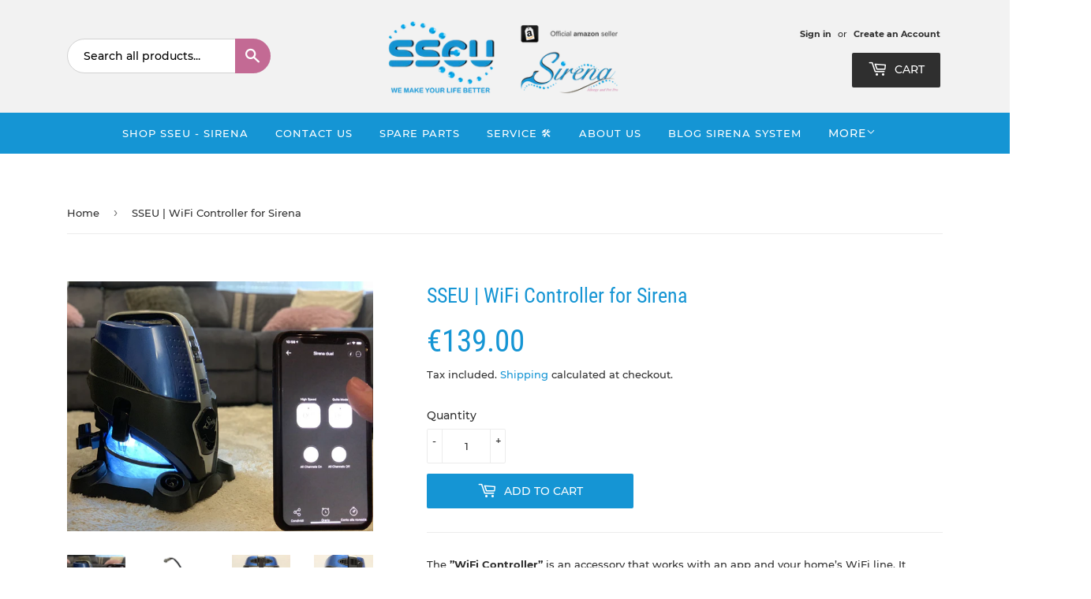

--- FILE ---
content_type: text/html; charset=utf-8
request_url: https://shop.sirenasystem.eu/en-be/products/sirena-wifi-controller
body_size: 24528
content:
<!doctype html>
<html class="no-touch no-js">
<head>
  <script>(function(H){H.className=H.className.replace(/\bno-js\b/,'js')})(document.documentElement)</script>
  <!-- Basic page needs ================================================== -->
  <meta charset="utf-8">
  <meta http-equiv="X-UA-Compatible" content="IE=edge,chrome=1">

  
  <link rel="shortcut icon" href="//shop.sirenasystem.eu/cdn/shop/files/Logo_S_x_Store_32x32.png?v=1613507523" type="image/png" />
  

  <!-- Title and description ================================================== -->
  <title>
  SSEU | WiFi Controller for Sirena &ndash; SHOP SSEU - SIRENA SYSTEM EUROPE
  </title>

  
    <meta name="description" content="The ”WiFi Controller” is an accessory that works with an app and your home’s WiFi line. It convert your Sirena in an automatic system that can clean alone without pressing a button. You can control when turn on and turn off it also when you aren’t at home. WiFi Controller is the new solution at the time with the techno">
  

  <!-- Product meta ================================================== -->
  <!-- /snippets/social-meta-tags.liquid -->




<meta property="og:site_name" content="SHOP SSEU - SIRENA SYSTEM EUROPE">
<meta property="og:url" content="https://shop.sirenasystem.eu/en-be/products/sirena-wifi-controller">
<meta property="og:title" content="SSEU | WiFi Controller for Sirena">
<meta property="og:type" content="product">
<meta property="og:description" content="The ”WiFi Controller” is an accessory that works with an app and your home’s WiFi line. It convert your Sirena in an automatic system that can clean alone without pressing a button. You can control when turn on and turn off it also when you aren’t at home. WiFi Controller is the new solution at the time with the techno">

  <meta property="og:price:amount" content="139.00">
  <meta property="og:price:currency" content="EUR">

<meta property="og:image" content="http://shop.sirenasystem.eu/cdn/shop/products/WiFiControl2_7b05f242-748c-4731-9886-d384efd2261c_1200x1200.png?v=1593106374"><meta property="og:image" content="http://shop.sirenasystem.eu/cdn/shop/products/WiFiControl3_c8fa6941-daae-4fe5-a0eb-cd93c5e98f10_1200x1200.png?v=1593106374"><meta property="og:image" content="http://shop.sirenasystem.eu/cdn/shop/products/4_AM_Montato_ok_5526248b-8807-4661-aa34-3f5f048720b4_1200x1200.jpg?v=1593106374">
<meta property="og:image:secure_url" content="https://shop.sirenasystem.eu/cdn/shop/products/WiFiControl2_7b05f242-748c-4731-9886-d384efd2261c_1200x1200.png?v=1593106374"><meta property="og:image:secure_url" content="https://shop.sirenasystem.eu/cdn/shop/products/WiFiControl3_c8fa6941-daae-4fe5-a0eb-cd93c5e98f10_1200x1200.png?v=1593106374"><meta property="og:image:secure_url" content="https://shop.sirenasystem.eu/cdn/shop/products/4_AM_Montato_ok_5526248b-8807-4661-aa34-3f5f048720b4_1200x1200.jpg?v=1593106374">


  <meta name="twitter:site" content="@sirenaeurope">

<meta name="twitter:card" content="summary_large_image">
<meta name="twitter:title" content="SSEU | WiFi Controller for Sirena">
<meta name="twitter:description" content="The ”WiFi Controller” is an accessory that works with an app and your home’s WiFi line. It convert your Sirena in an automatic system that can clean alone without pressing a button. You can control when turn on and turn off it also when you aren’t at home. WiFi Controller is the new solution at the time with the techno">


  <!-- Helpers ================================================== -->
  <link rel="canonical" href="https://shop.sirenasystem.eu/en-be/products/sirena-wifi-controller">
  <meta name="viewport" content="width=device-width,initial-scale=1">
  <link href="https://fonts.googleapis.com/css2?family=Montserrat:wght@300;400;500;800&display=swap" rel="stylesheet">	
  <!-- CSS ================================================== -->
  <link href="//shop.sirenasystem.eu/cdn/shop/t/6/assets/theme.scss.css?v=34957869704279641601748855058" rel="stylesheet" type="text/css" media="all" />

  <!-- Header hook for plugins ================================================== -->
  <!-- Masonry -->
  
  <script>window.performance && window.performance.mark && window.performance.mark('shopify.content_for_header.start');</script><meta name="google-site-verification" content="JW1N24tKqEIo4HIlBhwACR1y-bZF_yzbicEVCi-aqTY">
<meta name="google-site-verification" content="AAFZxx6mab13zocw8cR9dsuyEMk8MPK377150CVa0Vk">
<meta id="shopify-digital-wallet" name="shopify-digital-wallet" content="/5331093/digital_wallets/dialog">
<meta name="shopify-checkout-api-token" content="92c97f669caf81aa113029c230e3ef09">
<meta id="in-context-paypal-metadata" data-shop-id="5331093" data-venmo-supported="false" data-environment="production" data-locale="en_US" data-paypal-v4="true" data-currency="EUR">
<link rel="alternate" hreflang="x-default" href="https://shop.sirenasystem.eu/products/sirena-wifi-controller">
<link rel="alternate" hreflang="en" href="https://shop.sirenasystem.eu/products/sirena-wifi-controller">
<link rel="alternate" hreflang="de" href="https://shop.sirenasystem.eu/de/products/sirena-wifi-controller">
<link rel="alternate" hreflang="es" href="https://shop.sirenasystem.eu/es/products/sirena-wifi-controller">
<link rel="alternate" hreflang="it" href="https://shop.sirenasystem.eu/it/products/sirena-wifi-controller">
<link rel="alternate" hreflang="en-BE" href="https://shop.sirenasystem.eu/en-be/products/sirena-wifi-controller">
<link rel="alternate" hreflang="nl-BE" href="https://shop.sirenasystem.eu/nl-be/products/sirena-wifi-controller">
<link rel="alternate" type="application/json+oembed" href="https://shop.sirenasystem.eu/en-be/products/sirena-wifi-controller.oembed">
<script async="async" src="/checkouts/internal/preloads.js?locale=en-BE"></script>
<link rel="preconnect" href="https://shop.app" crossorigin="anonymous">
<script async="async" src="https://shop.app/checkouts/internal/preloads.js?locale=en-BE&shop_id=5331093" crossorigin="anonymous"></script>
<script id="apple-pay-shop-capabilities" type="application/json">{"shopId":5331093,"countryCode":"ES","currencyCode":"EUR","merchantCapabilities":["supports3DS"],"merchantId":"gid:\/\/shopify\/Shop\/5331093","merchantName":"SHOP SSEU - SIRENA SYSTEM EUROPE","requiredBillingContactFields":["postalAddress","email","phone"],"requiredShippingContactFields":["postalAddress","email","phone"],"shippingType":"shipping","supportedNetworks":["visa","maestro","masterCard","amex"],"total":{"type":"pending","label":"SHOP SSEU - SIRENA SYSTEM EUROPE","amount":"1.00"},"shopifyPaymentsEnabled":true,"supportsSubscriptions":true}</script>
<script id="shopify-features" type="application/json">{"accessToken":"92c97f669caf81aa113029c230e3ef09","betas":["rich-media-storefront-analytics"],"domain":"shop.sirenasystem.eu","predictiveSearch":true,"shopId":5331093,"locale":"en"}</script>
<script>var Shopify = Shopify || {};
Shopify.shop = "sirena-system.myshopify.com";
Shopify.locale = "en";
Shopify.currency = {"active":"EUR","rate":"1.0"};
Shopify.country = "BE";
Shopify.theme = {"name":"Theme export  sirena-dev-myshopify-com-supply  ...","id":101319311525,"schema_name":"Supply","schema_version":"8.9.21","theme_store_id":null,"role":"main"};
Shopify.theme.handle = "null";
Shopify.theme.style = {"id":null,"handle":null};
Shopify.cdnHost = "shop.sirenasystem.eu/cdn";
Shopify.routes = Shopify.routes || {};
Shopify.routes.root = "/en-be/";</script>
<script type="module">!function(o){(o.Shopify=o.Shopify||{}).modules=!0}(window);</script>
<script>!function(o){function n(){var o=[];function n(){o.push(Array.prototype.slice.apply(arguments))}return n.q=o,n}var t=o.Shopify=o.Shopify||{};t.loadFeatures=n(),t.autoloadFeatures=n()}(window);</script>
<script>
  window.ShopifyPay = window.ShopifyPay || {};
  window.ShopifyPay.apiHost = "shop.app\/pay";
  window.ShopifyPay.redirectState = null;
</script>
<script id="shop-js-analytics" type="application/json">{"pageType":"product"}</script>
<script defer="defer" async type="module" src="//shop.sirenasystem.eu/cdn/shopifycloud/shop-js/modules/v2/client.init-shop-cart-sync_C5BV16lS.en.esm.js"></script>
<script defer="defer" async type="module" src="//shop.sirenasystem.eu/cdn/shopifycloud/shop-js/modules/v2/chunk.common_CygWptCX.esm.js"></script>
<script type="module">
  await import("//shop.sirenasystem.eu/cdn/shopifycloud/shop-js/modules/v2/client.init-shop-cart-sync_C5BV16lS.en.esm.js");
await import("//shop.sirenasystem.eu/cdn/shopifycloud/shop-js/modules/v2/chunk.common_CygWptCX.esm.js");

  window.Shopify.SignInWithShop?.initShopCartSync?.({"fedCMEnabled":true,"windoidEnabled":true});

</script>
<script>
  window.Shopify = window.Shopify || {};
  if (!window.Shopify.featureAssets) window.Shopify.featureAssets = {};
  window.Shopify.featureAssets['shop-js'] = {"shop-cart-sync":["modules/v2/client.shop-cart-sync_ZFArdW7E.en.esm.js","modules/v2/chunk.common_CygWptCX.esm.js"],"shop-button":["modules/v2/client.shop-button_tlx5R9nI.en.esm.js","modules/v2/chunk.common_CygWptCX.esm.js"],"init-fed-cm":["modules/v2/client.init-fed-cm_CmiC4vf6.en.esm.js","modules/v2/chunk.common_CygWptCX.esm.js"],"init-windoid":["modules/v2/client.init-windoid_sURxWdc1.en.esm.js","modules/v2/chunk.common_CygWptCX.esm.js"],"init-shop-cart-sync":["modules/v2/client.init-shop-cart-sync_C5BV16lS.en.esm.js","modules/v2/chunk.common_CygWptCX.esm.js"],"init-shop-email-lookup-coordinator":["modules/v2/client.init-shop-email-lookup-coordinator_B8hsDcYM.en.esm.js","modules/v2/chunk.common_CygWptCX.esm.js"],"shop-cash-offers":["modules/v2/client.shop-cash-offers_DOA2yAJr.en.esm.js","modules/v2/chunk.common_CygWptCX.esm.js","modules/v2/chunk.modal_D71HUcav.esm.js"],"pay-button":["modules/v2/client.pay-button_FdsNuTd3.en.esm.js","modules/v2/chunk.common_CygWptCX.esm.js"],"shop-login-button":["modules/v2/client.shop-login-button_C5VAVYt1.en.esm.js","modules/v2/chunk.common_CygWptCX.esm.js","modules/v2/chunk.modal_D71HUcav.esm.js"],"shop-toast-manager":["modules/v2/client.shop-toast-manager_ClPi3nE9.en.esm.js","modules/v2/chunk.common_CygWptCX.esm.js"],"avatar":["modules/v2/client.avatar_BTnouDA3.en.esm.js"],"init-shop-for-new-customer-accounts":["modules/v2/client.init-shop-for-new-customer-accounts_ChsxoAhi.en.esm.js","modules/v2/client.shop-login-button_C5VAVYt1.en.esm.js","modules/v2/chunk.common_CygWptCX.esm.js","modules/v2/chunk.modal_D71HUcav.esm.js"],"init-customer-accounts":["modules/v2/client.init-customer-accounts_DxDtT_ad.en.esm.js","modules/v2/client.shop-login-button_C5VAVYt1.en.esm.js","modules/v2/chunk.common_CygWptCX.esm.js","modules/v2/chunk.modal_D71HUcav.esm.js"],"init-customer-accounts-sign-up":["modules/v2/client.init-customer-accounts-sign-up_CPSyQ0Tj.en.esm.js","modules/v2/client.shop-login-button_C5VAVYt1.en.esm.js","modules/v2/chunk.common_CygWptCX.esm.js","modules/v2/chunk.modal_D71HUcav.esm.js"],"lead-capture":["modules/v2/client.lead-capture_Bi8yE_yS.en.esm.js","modules/v2/chunk.common_CygWptCX.esm.js","modules/v2/chunk.modal_D71HUcav.esm.js"],"checkout-modal":["modules/v2/client.checkout-modal_BPM8l0SH.en.esm.js","modules/v2/chunk.common_CygWptCX.esm.js","modules/v2/chunk.modal_D71HUcav.esm.js"],"shop-follow-button":["modules/v2/client.shop-follow-button_Cva4Ekp9.en.esm.js","modules/v2/chunk.common_CygWptCX.esm.js","modules/v2/chunk.modal_D71HUcav.esm.js"],"shop-login":["modules/v2/client.shop-login_D6lNrXab.en.esm.js","modules/v2/chunk.common_CygWptCX.esm.js","modules/v2/chunk.modal_D71HUcav.esm.js"],"payment-terms":["modules/v2/client.payment-terms_CZxnsJam.en.esm.js","modules/v2/chunk.common_CygWptCX.esm.js","modules/v2/chunk.modal_D71HUcav.esm.js"]};
</script>
<script>(function() {
  var isLoaded = false;
  function asyncLoad() {
    if (isLoaded) return;
    isLoaded = true;
    var urls = ["https:\/\/intg.snapchat.com\/shopify\/shopify-scevent.js?id=583f6358-08dc-4343-a009-45d76392e377\u0026shop=sirena-system.myshopify.com","https:\/\/ecommplugins-scripts.trustpilot.com\/v2.1\/js\/header.min.js?settings=eyJrZXkiOiJoZVRJR2xYT1NuV0ZYMUp1In0=\u0026shop=sirena-system.myshopify.com","https:\/\/ecommplugins-trustboxsettings.trustpilot.com\/sirena-system.myshopify.com.js?settings=1602160956434\u0026shop=sirena-system.myshopify.com","https:\/\/widget.trustpilot.com\/bootstrap\/v5\/tp.widget.sync.bootstrap.min.js?shop=sirena-system.myshopify.com","https:\/\/packlink-spf-pro.appspot.com\/platform\/PRO\/checkout\/thankYouScript?v=7\u0026shop=sirena-system.myshopify.com","https:\/\/cdn.s3.pop-convert.com\/pcjs.production.min.js?unique_id=sirena-system.myshopify.com\u0026shop=sirena-system.myshopify.com","https:\/\/script.pop-convert.com\/new-micro\/production.pc.min.js?unique_id=sirena-system.myshopify.com\u0026shop=sirena-system.myshopify.com"];
    for (var i = 0; i < urls.length; i++) {
      var s = document.createElement('script');
      s.type = 'text/javascript';
      s.async = true;
      s.src = urls[i];
      var x = document.getElementsByTagName('script')[0];
      x.parentNode.insertBefore(s, x);
    }
  };
  if(window.attachEvent) {
    window.attachEvent('onload', asyncLoad);
  } else {
    window.addEventListener('load', asyncLoad, false);
  }
})();</script>
<script id="__st">var __st={"a":5331093,"offset":3600,"reqid":"76319ca7-4968-4b82-b8f6-8c77f6bd6975-1768844622","pageurl":"shop.sirenasystem.eu\/en-be\/products\/sirena-wifi-controller","u":"1fc12fa08c63","p":"product","rtyp":"product","rid":1894600638560};</script>
<script>window.ShopifyPaypalV4VisibilityTracking = true;</script>
<script id="captcha-bootstrap">!function(){'use strict';const t='contact',e='account',n='new_comment',o=[[t,t],['blogs',n],['comments',n],[t,'customer']],c=[[e,'customer_login'],[e,'guest_login'],[e,'recover_customer_password'],[e,'create_customer']],r=t=>t.map((([t,e])=>`form[action*='/${t}']:not([data-nocaptcha='true']) input[name='form_type'][value='${e}']`)).join(','),a=t=>()=>t?[...document.querySelectorAll(t)].map((t=>t.form)):[];function s(){const t=[...o],e=r(t);return a(e)}const i='password',u='form_key',d=['recaptcha-v3-token','g-recaptcha-response','h-captcha-response',i],f=()=>{try{return window.sessionStorage}catch{return}},m='__shopify_v',_=t=>t.elements[u];function p(t,e,n=!1){try{const o=window.sessionStorage,c=JSON.parse(o.getItem(e)),{data:r}=function(t){const{data:e,action:n}=t;return t[m]||n?{data:e,action:n}:{data:t,action:n}}(c);for(const[e,n]of Object.entries(r))t.elements[e]&&(t.elements[e].value=n);n&&o.removeItem(e)}catch(o){console.error('form repopulation failed',{error:o})}}const l='form_type',E='cptcha';function T(t){t.dataset[E]=!0}const w=window,h=w.document,L='Shopify',v='ce_forms',y='captcha';let A=!1;((t,e)=>{const n=(g='f06e6c50-85a8-45c8-87d0-21a2b65856fe',I='https://cdn.shopify.com/shopifycloud/storefront-forms-hcaptcha/ce_storefront_forms_captcha_hcaptcha.v1.5.2.iife.js',D={infoText:'Protected by hCaptcha',privacyText:'Privacy',termsText:'Terms'},(t,e,n)=>{const o=w[L][v],c=o.bindForm;if(c)return c(t,g,e,D).then(n);var r;o.q.push([[t,g,e,D],n]),r=I,A||(h.body.append(Object.assign(h.createElement('script'),{id:'captcha-provider',async:!0,src:r})),A=!0)});var g,I,D;w[L]=w[L]||{},w[L][v]=w[L][v]||{},w[L][v].q=[],w[L][y]=w[L][y]||{},w[L][y].protect=function(t,e){n(t,void 0,e),T(t)},Object.freeze(w[L][y]),function(t,e,n,w,h,L){const[v,y,A,g]=function(t,e,n){const i=e?o:[],u=t?c:[],d=[...i,...u],f=r(d),m=r(i),_=r(d.filter((([t,e])=>n.includes(e))));return[a(f),a(m),a(_),s()]}(w,h,L),I=t=>{const e=t.target;return e instanceof HTMLFormElement?e:e&&e.form},D=t=>v().includes(t);t.addEventListener('submit',(t=>{const e=I(t);if(!e)return;const n=D(e)&&!e.dataset.hcaptchaBound&&!e.dataset.recaptchaBound,o=_(e),c=g().includes(e)&&(!o||!o.value);(n||c)&&t.preventDefault(),c&&!n&&(function(t){try{if(!f())return;!function(t){const e=f();if(!e)return;const n=_(t);if(!n)return;const o=n.value;o&&e.removeItem(o)}(t);const e=Array.from(Array(32),(()=>Math.random().toString(36)[2])).join('');!function(t,e){_(t)||t.append(Object.assign(document.createElement('input'),{type:'hidden',name:u})),t.elements[u].value=e}(t,e),function(t,e){const n=f();if(!n)return;const o=[...t.querySelectorAll(`input[type='${i}']`)].map((({name:t})=>t)),c=[...d,...o],r={};for(const[a,s]of new FormData(t).entries())c.includes(a)||(r[a]=s);n.setItem(e,JSON.stringify({[m]:1,action:t.action,data:r}))}(t,e)}catch(e){console.error('failed to persist form',e)}}(e),e.submit())}));const S=(t,e)=>{t&&!t.dataset[E]&&(n(t,e.some((e=>e===t))),T(t))};for(const o of['focusin','change'])t.addEventListener(o,(t=>{const e=I(t);D(e)&&S(e,y())}));const B=e.get('form_key'),M=e.get(l),P=B&&M;t.addEventListener('DOMContentLoaded',(()=>{const t=y();if(P)for(const e of t)e.elements[l].value===M&&p(e,B);[...new Set([...A(),...v().filter((t=>'true'===t.dataset.shopifyCaptcha))])].forEach((e=>S(e,t)))}))}(h,new URLSearchParams(w.location.search),n,t,e,['guest_login'])})(!0,!0)}();</script>
<script integrity="sha256-4kQ18oKyAcykRKYeNunJcIwy7WH5gtpwJnB7kiuLZ1E=" data-source-attribution="shopify.loadfeatures" defer="defer" src="//shop.sirenasystem.eu/cdn/shopifycloud/storefront/assets/storefront/load_feature-a0a9edcb.js" crossorigin="anonymous"></script>
<script crossorigin="anonymous" defer="defer" src="//shop.sirenasystem.eu/cdn/shopifycloud/storefront/assets/shopify_pay/storefront-65b4c6d7.js?v=20250812"></script>
<script data-source-attribution="shopify.dynamic_checkout.dynamic.init">var Shopify=Shopify||{};Shopify.PaymentButton=Shopify.PaymentButton||{isStorefrontPortableWallets:!0,init:function(){window.Shopify.PaymentButton.init=function(){};var t=document.createElement("script");t.src="https://shop.sirenasystem.eu/cdn/shopifycloud/portable-wallets/latest/portable-wallets.en.js",t.type="module",document.head.appendChild(t)}};
</script>
<script data-source-attribution="shopify.dynamic_checkout.buyer_consent">
  function portableWalletsHideBuyerConsent(e){var t=document.getElementById("shopify-buyer-consent"),n=document.getElementById("shopify-subscription-policy-button");t&&n&&(t.classList.add("hidden"),t.setAttribute("aria-hidden","true"),n.removeEventListener("click",e))}function portableWalletsShowBuyerConsent(e){var t=document.getElementById("shopify-buyer-consent"),n=document.getElementById("shopify-subscription-policy-button");t&&n&&(t.classList.remove("hidden"),t.removeAttribute("aria-hidden"),n.addEventListener("click",e))}window.Shopify?.PaymentButton&&(window.Shopify.PaymentButton.hideBuyerConsent=portableWalletsHideBuyerConsent,window.Shopify.PaymentButton.showBuyerConsent=portableWalletsShowBuyerConsent);
</script>
<script data-source-attribution="shopify.dynamic_checkout.cart.bootstrap">document.addEventListener("DOMContentLoaded",(function(){function t(){return document.querySelector("shopify-accelerated-checkout-cart, shopify-accelerated-checkout")}if(t())Shopify.PaymentButton.init();else{new MutationObserver((function(e,n){t()&&(Shopify.PaymentButton.init(),n.disconnect())})).observe(document.body,{childList:!0,subtree:!0})}}));
</script>
<script id='scb4127' type='text/javascript' async='' src='https://shop.sirenasystem.eu/cdn/shopifycloud/privacy-banner/storefront-banner.js'></script><link id="shopify-accelerated-checkout-styles" rel="stylesheet" media="screen" href="https://shop.sirenasystem.eu/cdn/shopifycloud/portable-wallets/latest/accelerated-checkout-backwards-compat.css" crossorigin="anonymous">
<style id="shopify-accelerated-checkout-cart">
        #shopify-buyer-consent {
  margin-top: 1em;
  display: inline-block;
  width: 100%;
}

#shopify-buyer-consent.hidden {
  display: none;
}

#shopify-subscription-policy-button {
  background: none;
  border: none;
  padding: 0;
  text-decoration: underline;
  font-size: inherit;
  cursor: pointer;
}

#shopify-subscription-policy-button::before {
  box-shadow: none;
}

      </style>

<script>window.performance && window.performance.mark && window.performance.mark('shopify.content_for_header.end');</script>

  
  

  <script src="//shop.sirenasystem.eu/cdn/shop/t/6/assets/jquery-2.2.3.min.js?v=58211863146907186831591716204" type="text/javascript"></script>

  <script src="//shop.sirenasystem.eu/cdn/shop/t/6/assets/lazysizes.min.js?v=8147953233334221341591716204" async="async"></script>
  <script src="//shop.sirenasystem.eu/cdn/shop/t/6/assets/vendor.js?v=106177282645720727331591716208" defer="defer"></script>
  <script src="//shop.sirenasystem.eu/cdn/shop/t/6/assets/theme.js?v=89655479457454745931607507523" defer="defer"></script>


<link rel="stylesheet" href="//shop.sirenasystem.eu/cdn/shop/t/6/assets/sca-pp.css?v=26248894406678077071595362684">
 <script>
  
  SCAPPShop = {};
    
  </script>
<script src="//shop.sirenasystem.eu/cdn/shop/t/6/assets/sca-pp-initial.js?v=44055980046105472121595362682" type="text/javascript"></script>
   
<link href="https://monorail-edge.shopifysvc.com" rel="dns-prefetch">
<script>(function(){if ("sendBeacon" in navigator && "performance" in window) {try {var session_token_from_headers = performance.getEntriesByType('navigation')[0].serverTiming.find(x => x.name == '_s').description;} catch {var session_token_from_headers = undefined;}var session_cookie_matches = document.cookie.match(/_shopify_s=([^;]*)/);var session_token_from_cookie = session_cookie_matches && session_cookie_matches.length === 2 ? session_cookie_matches[1] : "";var session_token = session_token_from_headers || session_token_from_cookie || "";function handle_abandonment_event(e) {var entries = performance.getEntries().filter(function(entry) {return /monorail-edge.shopifysvc.com/.test(entry.name);});if (!window.abandonment_tracked && entries.length === 0) {window.abandonment_tracked = true;var currentMs = Date.now();var navigation_start = performance.timing.navigationStart;var payload = {shop_id: 5331093,url: window.location.href,navigation_start,duration: currentMs - navigation_start,session_token,page_type: "product"};window.navigator.sendBeacon("https://monorail-edge.shopifysvc.com/v1/produce", JSON.stringify({schema_id: "online_store_buyer_site_abandonment/1.1",payload: payload,metadata: {event_created_at_ms: currentMs,event_sent_at_ms: currentMs}}));}}window.addEventListener('pagehide', handle_abandonment_event);}}());</script>
<script id="web-pixels-manager-setup">(function e(e,d,r,n,o){if(void 0===o&&(o={}),!Boolean(null===(a=null===(i=window.Shopify)||void 0===i?void 0:i.analytics)||void 0===a?void 0:a.replayQueue)){var i,a;window.Shopify=window.Shopify||{};var t=window.Shopify;t.analytics=t.analytics||{};var s=t.analytics;s.replayQueue=[],s.publish=function(e,d,r){return s.replayQueue.push([e,d,r]),!0};try{self.performance.mark("wpm:start")}catch(e){}var l=function(){var e={modern:/Edge?\/(1{2}[4-9]|1[2-9]\d|[2-9]\d{2}|\d{4,})\.\d+(\.\d+|)|Firefox\/(1{2}[4-9]|1[2-9]\d|[2-9]\d{2}|\d{4,})\.\d+(\.\d+|)|Chrom(ium|e)\/(9{2}|\d{3,})\.\d+(\.\d+|)|(Maci|X1{2}).+ Version\/(15\.\d+|(1[6-9]|[2-9]\d|\d{3,})\.\d+)([,.]\d+|)( \(\w+\)|)( Mobile\/\w+|) Safari\/|Chrome.+OPR\/(9{2}|\d{3,})\.\d+\.\d+|(CPU[ +]OS|iPhone[ +]OS|CPU[ +]iPhone|CPU IPhone OS|CPU iPad OS)[ +]+(15[._]\d+|(1[6-9]|[2-9]\d|\d{3,})[._]\d+)([._]\d+|)|Android:?[ /-](13[3-9]|1[4-9]\d|[2-9]\d{2}|\d{4,})(\.\d+|)(\.\d+|)|Android.+Firefox\/(13[5-9]|1[4-9]\d|[2-9]\d{2}|\d{4,})\.\d+(\.\d+|)|Android.+Chrom(ium|e)\/(13[3-9]|1[4-9]\d|[2-9]\d{2}|\d{4,})\.\d+(\.\d+|)|SamsungBrowser\/([2-9]\d|\d{3,})\.\d+/,legacy:/Edge?\/(1[6-9]|[2-9]\d|\d{3,})\.\d+(\.\d+|)|Firefox\/(5[4-9]|[6-9]\d|\d{3,})\.\d+(\.\d+|)|Chrom(ium|e)\/(5[1-9]|[6-9]\d|\d{3,})\.\d+(\.\d+|)([\d.]+$|.*Safari\/(?![\d.]+ Edge\/[\d.]+$))|(Maci|X1{2}).+ Version\/(10\.\d+|(1[1-9]|[2-9]\d|\d{3,})\.\d+)([,.]\d+|)( \(\w+\)|)( Mobile\/\w+|) Safari\/|Chrome.+OPR\/(3[89]|[4-9]\d|\d{3,})\.\d+\.\d+|(CPU[ +]OS|iPhone[ +]OS|CPU[ +]iPhone|CPU IPhone OS|CPU iPad OS)[ +]+(10[._]\d+|(1[1-9]|[2-9]\d|\d{3,})[._]\d+)([._]\d+|)|Android:?[ /-](13[3-9]|1[4-9]\d|[2-9]\d{2}|\d{4,})(\.\d+|)(\.\d+|)|Mobile Safari.+OPR\/([89]\d|\d{3,})\.\d+\.\d+|Android.+Firefox\/(13[5-9]|1[4-9]\d|[2-9]\d{2}|\d{4,})\.\d+(\.\d+|)|Android.+Chrom(ium|e)\/(13[3-9]|1[4-9]\d|[2-9]\d{2}|\d{4,})\.\d+(\.\d+|)|Android.+(UC? ?Browser|UCWEB|U3)[ /]?(15\.([5-9]|\d{2,})|(1[6-9]|[2-9]\d|\d{3,})\.\d+)\.\d+|SamsungBrowser\/(5\.\d+|([6-9]|\d{2,})\.\d+)|Android.+MQ{2}Browser\/(14(\.(9|\d{2,})|)|(1[5-9]|[2-9]\d|\d{3,})(\.\d+|))(\.\d+|)|K[Aa][Ii]OS\/(3\.\d+|([4-9]|\d{2,})\.\d+)(\.\d+|)/},d=e.modern,r=e.legacy,n=navigator.userAgent;return n.match(d)?"modern":n.match(r)?"legacy":"unknown"}(),u="modern"===l?"modern":"legacy",c=(null!=n?n:{modern:"",legacy:""})[u],f=function(e){return[e.baseUrl,"/wpm","/b",e.hashVersion,"modern"===e.buildTarget?"m":"l",".js"].join("")}({baseUrl:d,hashVersion:r,buildTarget:u}),m=function(e){var d=e.version,r=e.bundleTarget,n=e.surface,o=e.pageUrl,i=e.monorailEndpoint;return{emit:function(e){var a=e.status,t=e.errorMsg,s=(new Date).getTime(),l=JSON.stringify({metadata:{event_sent_at_ms:s},events:[{schema_id:"web_pixels_manager_load/3.1",payload:{version:d,bundle_target:r,page_url:o,status:a,surface:n,error_msg:t},metadata:{event_created_at_ms:s}}]});if(!i)return console&&console.warn&&console.warn("[Web Pixels Manager] No Monorail endpoint provided, skipping logging."),!1;try{return self.navigator.sendBeacon.bind(self.navigator)(i,l)}catch(e){}var u=new XMLHttpRequest;try{return u.open("POST",i,!0),u.setRequestHeader("Content-Type","text/plain"),u.send(l),!0}catch(e){return console&&console.warn&&console.warn("[Web Pixels Manager] Got an unhandled error while logging to Monorail."),!1}}}}({version:r,bundleTarget:l,surface:e.surface,pageUrl:self.location.href,monorailEndpoint:e.monorailEndpoint});try{o.browserTarget=l,function(e){var d=e.src,r=e.async,n=void 0===r||r,o=e.onload,i=e.onerror,a=e.sri,t=e.scriptDataAttributes,s=void 0===t?{}:t,l=document.createElement("script"),u=document.querySelector("head"),c=document.querySelector("body");if(l.async=n,l.src=d,a&&(l.integrity=a,l.crossOrigin="anonymous"),s)for(var f in s)if(Object.prototype.hasOwnProperty.call(s,f))try{l.dataset[f]=s[f]}catch(e){}if(o&&l.addEventListener("load",o),i&&l.addEventListener("error",i),u)u.appendChild(l);else{if(!c)throw new Error("Did not find a head or body element to append the script");c.appendChild(l)}}({src:f,async:!0,onload:function(){if(!function(){var e,d;return Boolean(null===(d=null===(e=window.Shopify)||void 0===e?void 0:e.analytics)||void 0===d?void 0:d.initialized)}()){var d=window.webPixelsManager.init(e)||void 0;if(d){var r=window.Shopify.analytics;r.replayQueue.forEach((function(e){var r=e[0],n=e[1],o=e[2];d.publishCustomEvent(r,n,o)})),r.replayQueue=[],r.publish=d.publishCustomEvent,r.visitor=d.visitor,r.initialized=!0}}},onerror:function(){return m.emit({status:"failed",errorMsg:"".concat(f," has failed to load")})},sri:function(e){var d=/^sha384-[A-Za-z0-9+/=]+$/;return"string"==typeof e&&d.test(e)}(c)?c:"",scriptDataAttributes:o}),m.emit({status:"loading"})}catch(e){m.emit({status:"failed",errorMsg:(null==e?void 0:e.message)||"Unknown error"})}}})({shopId: 5331093,storefrontBaseUrl: "https://shop.sirenasystem.eu",extensionsBaseUrl: "https://extensions.shopifycdn.com/cdn/shopifycloud/web-pixels-manager",monorailEndpoint: "https://monorail-edge.shopifysvc.com/unstable/produce_batch",surface: "storefront-renderer",enabledBetaFlags: ["2dca8a86"],webPixelsConfigList: [{"id":"1026785607","configuration":"{\"config\":\"{\\\"pixel_id\\\":\\\"G-XH5L8G24FD\\\",\\\"target_country\\\":\\\"ES\\\",\\\"gtag_events\\\":[{\\\"type\\\":\\\"search\\\",\\\"action_label\\\":[\\\"G-XH5L8G24FD\\\",\\\"AW-757492919\\\/NTWkCKi78ZYBELfZmekC\\\"]},{\\\"type\\\":\\\"begin_checkout\\\",\\\"action_label\\\":[\\\"G-XH5L8G24FD\\\",\\\"AW-757492919\\\/XVs6CKW78ZYBELfZmekC\\\"]},{\\\"type\\\":\\\"view_item\\\",\\\"action_label\\\":[\\\"G-XH5L8G24FD\\\",\\\"AW-757492919\\\/mNpyCJ-78ZYBELfZmekC\\\",\\\"MC-P4C8KHWWZJ\\\"]},{\\\"type\\\":\\\"purchase\\\",\\\"action_label\\\":[\\\"G-XH5L8G24FD\\\",\\\"AW-757492919\\\/xdxmCJy78ZYBELfZmekC\\\",\\\"MC-P4C8KHWWZJ\\\"]},{\\\"type\\\":\\\"page_view\\\",\\\"action_label\\\":[\\\"G-XH5L8G24FD\\\",\\\"AW-757492919\\\/E-_CCJm78ZYBELfZmekC\\\",\\\"MC-P4C8KHWWZJ\\\"]},{\\\"type\\\":\\\"add_payment_info\\\",\\\"action_label\\\":[\\\"G-XH5L8G24FD\\\",\\\"AW-757492919\\\/Z5jwCKu78ZYBELfZmekC\\\"]},{\\\"type\\\":\\\"add_to_cart\\\",\\\"action_label\\\":[\\\"G-XH5L8G24FD\\\",\\\"AW-757492919\\\/SIsqCKK78ZYBELfZmekC\\\"]}],\\\"enable_monitoring_mode\\\":false}\"}","eventPayloadVersion":"v1","runtimeContext":"OPEN","scriptVersion":"b2a88bafab3e21179ed38636efcd8a93","type":"APP","apiClientId":1780363,"privacyPurposes":[],"dataSharingAdjustments":{"protectedCustomerApprovalScopes":["read_customer_address","read_customer_email","read_customer_name","read_customer_personal_data","read_customer_phone"]}},{"id":"770507079","configuration":"{\"pixelCode\":\"C0QHDJVRNSII42UNR03G\"}","eventPayloadVersion":"v1","runtimeContext":"STRICT","scriptVersion":"22e92c2ad45662f435e4801458fb78cc","type":"APP","apiClientId":4383523,"privacyPurposes":["ANALYTICS","MARKETING","SALE_OF_DATA"],"dataSharingAdjustments":{"protectedCustomerApprovalScopes":["read_customer_address","read_customer_email","read_customer_name","read_customer_personal_data","read_customer_phone"]}},{"id":"389939527","configuration":"{\"pixel_id\":\"247319762814256\",\"pixel_type\":\"facebook_pixel\",\"metaapp_system_user_token\":\"-\"}","eventPayloadVersion":"v1","runtimeContext":"OPEN","scriptVersion":"ca16bc87fe92b6042fbaa3acc2fbdaa6","type":"APP","apiClientId":2329312,"privacyPurposes":["ANALYTICS","MARKETING","SALE_OF_DATA"],"dataSharingAdjustments":{"protectedCustomerApprovalScopes":["read_customer_address","read_customer_email","read_customer_name","read_customer_personal_data","read_customer_phone"]}},{"id":"148472135","configuration":"{\"tagID\":\"2613307226415\"}","eventPayloadVersion":"v1","runtimeContext":"STRICT","scriptVersion":"18031546ee651571ed29edbe71a3550b","type":"APP","apiClientId":3009811,"privacyPurposes":["ANALYTICS","MARKETING","SALE_OF_DATA"],"dataSharingAdjustments":{"protectedCustomerApprovalScopes":["read_customer_address","read_customer_email","read_customer_name","read_customer_personal_data","read_customer_phone"]}},{"id":"152207687","eventPayloadVersion":"v1","runtimeContext":"LAX","scriptVersion":"1","type":"CUSTOM","privacyPurposes":["MARKETING"],"name":"Meta pixel (migrated)"},{"id":"shopify-app-pixel","configuration":"{}","eventPayloadVersion":"v1","runtimeContext":"STRICT","scriptVersion":"0450","apiClientId":"shopify-pixel","type":"APP","privacyPurposes":["ANALYTICS","MARKETING"]},{"id":"shopify-custom-pixel","eventPayloadVersion":"v1","runtimeContext":"LAX","scriptVersion":"0450","apiClientId":"shopify-pixel","type":"CUSTOM","privacyPurposes":["ANALYTICS","MARKETING"]}],isMerchantRequest: false,initData: {"shop":{"name":"SHOP SSEU - SIRENA SYSTEM EUROPE","paymentSettings":{"currencyCode":"EUR"},"myshopifyDomain":"sirena-system.myshopify.com","countryCode":"ES","storefrontUrl":"https:\/\/shop.sirenasystem.eu\/en-be"},"customer":null,"cart":null,"checkout":null,"productVariants":[{"price":{"amount":139.0,"currencyCode":"EUR"},"product":{"title":"SSEU | WiFi Controller for Sirena","vendor":"Sirena Europe","id":"1894600638560","untranslatedTitle":"SSEU | WiFi Controller for Sirena","url":"\/en-be\/products\/sirena-wifi-controller","type":"Sirena WiFi Controller"},"id":"18350642823264","image":{"src":"\/\/shop.sirenasystem.eu\/cdn\/shop\/products\/WiFiControl2_7b05f242-748c-4731-9886-d384efd2261c.png?v=1593106374"},"sku":"WFC-S10EU","title":"Default Title","untranslatedTitle":"Default Title"}],"purchasingCompany":null},},"https://shop.sirenasystem.eu/cdn","fcfee988w5aeb613cpc8e4bc33m6693e112",{"modern":"","legacy":""},{"shopId":"5331093","storefrontBaseUrl":"https:\/\/shop.sirenasystem.eu","extensionBaseUrl":"https:\/\/extensions.shopifycdn.com\/cdn\/shopifycloud\/web-pixels-manager","surface":"storefront-renderer","enabledBetaFlags":"[\"2dca8a86\"]","isMerchantRequest":"false","hashVersion":"fcfee988w5aeb613cpc8e4bc33m6693e112","publish":"custom","events":"[[\"page_viewed\",{}],[\"product_viewed\",{\"productVariant\":{\"price\":{\"amount\":139.0,\"currencyCode\":\"EUR\"},\"product\":{\"title\":\"SSEU | WiFi Controller for Sirena\",\"vendor\":\"Sirena Europe\",\"id\":\"1894600638560\",\"untranslatedTitle\":\"SSEU | WiFi Controller for Sirena\",\"url\":\"\/en-be\/products\/sirena-wifi-controller\",\"type\":\"Sirena WiFi Controller\"},\"id\":\"18350642823264\",\"image\":{\"src\":\"\/\/shop.sirenasystem.eu\/cdn\/shop\/products\/WiFiControl2_7b05f242-748c-4731-9886-d384efd2261c.png?v=1593106374\"},\"sku\":\"WFC-S10EU\",\"title\":\"Default Title\",\"untranslatedTitle\":\"Default Title\"}}]]"});</script><script>
  window.ShopifyAnalytics = window.ShopifyAnalytics || {};
  window.ShopifyAnalytics.meta = window.ShopifyAnalytics.meta || {};
  window.ShopifyAnalytics.meta.currency = 'EUR';
  var meta = {"product":{"id":1894600638560,"gid":"gid:\/\/shopify\/Product\/1894600638560","vendor":"Sirena Europe","type":"Sirena WiFi Controller","handle":"sirena-wifi-controller","variants":[{"id":18350642823264,"price":13900,"name":"SSEU | WiFi Controller for Sirena","public_title":null,"sku":"WFC-S10EU"}],"remote":false},"page":{"pageType":"product","resourceType":"product","resourceId":1894600638560,"requestId":"76319ca7-4968-4b82-b8f6-8c77f6bd6975-1768844622"}};
  for (var attr in meta) {
    window.ShopifyAnalytics.meta[attr] = meta[attr];
  }
</script>
<script class="analytics">
  (function () {
    var customDocumentWrite = function(content) {
      var jquery = null;

      if (window.jQuery) {
        jquery = window.jQuery;
      } else if (window.Checkout && window.Checkout.$) {
        jquery = window.Checkout.$;
      }

      if (jquery) {
        jquery('body').append(content);
      }
    };

    var hasLoggedConversion = function(token) {
      if (token) {
        return document.cookie.indexOf('loggedConversion=' + token) !== -1;
      }
      return false;
    }

    var setCookieIfConversion = function(token) {
      if (token) {
        var twoMonthsFromNow = new Date(Date.now());
        twoMonthsFromNow.setMonth(twoMonthsFromNow.getMonth() + 2);

        document.cookie = 'loggedConversion=' + token + '; expires=' + twoMonthsFromNow;
      }
    }

    var trekkie = window.ShopifyAnalytics.lib = window.trekkie = window.trekkie || [];
    if (trekkie.integrations) {
      return;
    }
    trekkie.methods = [
      'identify',
      'page',
      'ready',
      'track',
      'trackForm',
      'trackLink'
    ];
    trekkie.factory = function(method) {
      return function() {
        var args = Array.prototype.slice.call(arguments);
        args.unshift(method);
        trekkie.push(args);
        return trekkie;
      };
    };
    for (var i = 0; i < trekkie.methods.length; i++) {
      var key = trekkie.methods[i];
      trekkie[key] = trekkie.factory(key);
    }
    trekkie.load = function(config) {
      trekkie.config = config || {};
      trekkie.config.initialDocumentCookie = document.cookie;
      var first = document.getElementsByTagName('script')[0];
      var script = document.createElement('script');
      script.type = 'text/javascript';
      script.onerror = function(e) {
        var scriptFallback = document.createElement('script');
        scriptFallback.type = 'text/javascript';
        scriptFallback.onerror = function(error) {
                var Monorail = {
      produce: function produce(monorailDomain, schemaId, payload) {
        var currentMs = new Date().getTime();
        var event = {
          schema_id: schemaId,
          payload: payload,
          metadata: {
            event_created_at_ms: currentMs,
            event_sent_at_ms: currentMs
          }
        };
        return Monorail.sendRequest("https://" + monorailDomain + "/v1/produce", JSON.stringify(event));
      },
      sendRequest: function sendRequest(endpointUrl, payload) {
        // Try the sendBeacon API
        if (window && window.navigator && typeof window.navigator.sendBeacon === 'function' && typeof window.Blob === 'function' && !Monorail.isIos12()) {
          var blobData = new window.Blob([payload], {
            type: 'text/plain'
          });

          if (window.navigator.sendBeacon(endpointUrl, blobData)) {
            return true;
          } // sendBeacon was not successful

        } // XHR beacon

        var xhr = new XMLHttpRequest();

        try {
          xhr.open('POST', endpointUrl);
          xhr.setRequestHeader('Content-Type', 'text/plain');
          xhr.send(payload);
        } catch (e) {
          console.log(e);
        }

        return false;
      },
      isIos12: function isIos12() {
        return window.navigator.userAgent.lastIndexOf('iPhone; CPU iPhone OS 12_') !== -1 || window.navigator.userAgent.lastIndexOf('iPad; CPU OS 12_') !== -1;
      }
    };
    Monorail.produce('monorail-edge.shopifysvc.com',
      'trekkie_storefront_load_errors/1.1',
      {shop_id: 5331093,
      theme_id: 101319311525,
      app_name: "storefront",
      context_url: window.location.href,
      source_url: "//shop.sirenasystem.eu/cdn/s/trekkie.storefront.cd680fe47e6c39ca5d5df5f0a32d569bc48c0f27.min.js"});

        };
        scriptFallback.async = true;
        scriptFallback.src = '//shop.sirenasystem.eu/cdn/s/trekkie.storefront.cd680fe47e6c39ca5d5df5f0a32d569bc48c0f27.min.js';
        first.parentNode.insertBefore(scriptFallback, first);
      };
      script.async = true;
      script.src = '//shop.sirenasystem.eu/cdn/s/trekkie.storefront.cd680fe47e6c39ca5d5df5f0a32d569bc48c0f27.min.js';
      first.parentNode.insertBefore(script, first);
    };
    trekkie.load(
      {"Trekkie":{"appName":"storefront","development":false,"defaultAttributes":{"shopId":5331093,"isMerchantRequest":null,"themeId":101319311525,"themeCityHash":"6832393899966054677","contentLanguage":"en","currency":"EUR","eventMetadataId":"375c94a2-9305-439f-ac73-3f66b71fc43d"},"isServerSideCookieWritingEnabled":true,"monorailRegion":"shop_domain","enabledBetaFlags":["65f19447"]},"Session Attribution":{},"S2S":{"facebookCapiEnabled":true,"source":"trekkie-storefront-renderer","apiClientId":580111}}
    );

    var loaded = false;
    trekkie.ready(function() {
      if (loaded) return;
      loaded = true;

      window.ShopifyAnalytics.lib = window.trekkie;

      var originalDocumentWrite = document.write;
      document.write = customDocumentWrite;
      try { window.ShopifyAnalytics.merchantGoogleAnalytics.call(this); } catch(error) {};
      document.write = originalDocumentWrite;

      window.ShopifyAnalytics.lib.page(null,{"pageType":"product","resourceType":"product","resourceId":1894600638560,"requestId":"76319ca7-4968-4b82-b8f6-8c77f6bd6975-1768844622","shopifyEmitted":true});

      var match = window.location.pathname.match(/checkouts\/(.+)\/(thank_you|post_purchase)/)
      var token = match? match[1]: undefined;
      if (!hasLoggedConversion(token)) {
        setCookieIfConversion(token);
        window.ShopifyAnalytics.lib.track("Viewed Product",{"currency":"EUR","variantId":18350642823264,"productId":1894600638560,"productGid":"gid:\/\/shopify\/Product\/1894600638560","name":"SSEU | WiFi Controller for Sirena","price":"139.00","sku":"WFC-S10EU","brand":"Sirena Europe","variant":null,"category":"Sirena WiFi Controller","nonInteraction":true,"remote":false},undefined,undefined,{"shopifyEmitted":true});
      window.ShopifyAnalytics.lib.track("monorail:\/\/trekkie_storefront_viewed_product\/1.1",{"currency":"EUR","variantId":18350642823264,"productId":1894600638560,"productGid":"gid:\/\/shopify\/Product\/1894600638560","name":"SSEU | WiFi Controller for Sirena","price":"139.00","sku":"WFC-S10EU","brand":"Sirena Europe","variant":null,"category":"Sirena WiFi Controller","nonInteraction":true,"remote":false,"referer":"https:\/\/shop.sirenasystem.eu\/en-be\/products\/sirena-wifi-controller"});
      }
    });


        var eventsListenerScript = document.createElement('script');
        eventsListenerScript.async = true;
        eventsListenerScript.src = "//shop.sirenasystem.eu/cdn/shopifycloud/storefront/assets/shop_events_listener-3da45d37.js";
        document.getElementsByTagName('head')[0].appendChild(eventsListenerScript);

})();</script>
  <script>
  if (!window.ga || (window.ga && typeof window.ga !== 'function')) {
    window.ga = function ga() {
      (window.ga.q = window.ga.q || []).push(arguments);
      if (window.Shopify && window.Shopify.analytics && typeof window.Shopify.analytics.publish === 'function') {
        window.Shopify.analytics.publish("ga_stub_called", {}, {sendTo: "google_osp_migration"});
      }
      console.error("Shopify's Google Analytics stub called with:", Array.from(arguments), "\nSee https://help.shopify.com/manual/promoting-marketing/pixels/pixel-migration#google for more information.");
    };
    if (window.Shopify && window.Shopify.analytics && typeof window.Shopify.analytics.publish === 'function') {
      window.Shopify.analytics.publish("ga_stub_initialized", {}, {sendTo: "google_osp_migration"});
    }
  }
</script>
<script
  defer
  src="https://shop.sirenasystem.eu/cdn/shopifycloud/perf-kit/shopify-perf-kit-3.0.4.min.js"
  data-application="storefront-renderer"
  data-shop-id="5331093"
  data-render-region="gcp-us-east1"
  data-page-type="product"
  data-theme-instance-id="101319311525"
  data-theme-name="Supply"
  data-theme-version="8.9.21"
  data-monorail-region="shop_domain"
  data-resource-timing-sampling-rate="10"
  data-shs="true"
  data-shs-beacon="true"
  data-shs-export-with-fetch="true"
  data-shs-logs-sample-rate="1"
  data-shs-beacon-endpoint="https://shop.sirenasystem.eu/api/collect"
></script>
</head>

<body id="sseu-wifi-controller-for-sirena" class="template-product">

  <div id="shopify-section-header" class="shopify-section header-section"><header class="site-header" role="banner" data-section-id="header" data-section-type="header-section">
  <div class="wrapper">

    <div class="grid--full">
      <div class="grid-item large--one-third">
      	<form action="/en-be/search" method="get" class="search-bar" role="search">
  <input type="hidden" name="type" value="product">

  <input type="search" name="q" value="" placeholder="Search all products..." aria-label="Search all products...">
  <button type="submit" class="search-bar--submit icon-fallback-text">
    <span class="icon icon-search" aria-hidden="true"></span>
    <span class="fallback-text">Search</span>
  </button>
</form>

      </div>
      <div class="grid-item large--one-third text-center">
        
          <div class="h1 header-logo" itemscope itemtype="http://schema.org/Organization">
        
          
          

          <a href="/en-be" itemprop="url">
            <div class="lazyload__image-wrapper no-js header-logo__image" style="max-width:320px;">
              <div style="padding-top:35.25714285714285%;">
                <img class="lazyload js"
                  data-src="//shop.sirenasystem.eu/cdn/shop/files/Logo_SSEU_Sirena_Allergy_{width}x.png?v=1636543357"
                  data-widths="[180, 360, 540, 720, 900, 1080, 1296, 1512, 1728, 2048]"
                  data-aspectratio="2.8363047001620747"
                  data-sizes="auto"
                  alt="SHOP SSEU - SIRENA SYSTEM EUROPE"
                  style="width:320px;">
              </div>
            </div>
            <noscript>
              
              <img src="//shop.sirenasystem.eu/cdn/shop/files/Logo_SSEU_Sirena_Allergy_320x.png?v=1636543357"
                srcset="//shop.sirenasystem.eu/cdn/shop/files/Logo_SSEU_Sirena_Allergy_320x.png?v=1636543357 1x, //shop.sirenasystem.eu/cdn/shop/files/Logo_SSEU_Sirena_Allergy_320x@2x.png?v=1636543357 2x"
                alt="SHOP SSEU - SIRENA SYSTEM EUROPE"
                itemprop="logo"
                style="max-width:320px;">
            </noscript>
          </a>
          
        
          </div>
        
      </div>

      <div class="grid-item large--one-third text-center large--text-right">
        
          <div class="site-header--text-links">
            

            
              <span class="site-header--meta-links medium-down--hide">
                
                  <a href="/en-be/account/login" id="customer_login_link">Sign in</a>
                  <span class="site-header--spacer">or</span>
                  <a href="/en-be/account/register" id="customer_register_link">Create an Account</a>
                
              </span>
            
          </div>

          <br class="medium-down--hide">
        


        <a href="/en-be/cart" class="header-cart-btn cart-toggle">
          <span class="icon icon-cart"></span>
          Cart <span class="cart-count cart-badge--desktop hidden-count">0</span>
        </a>
      </div>
    </div>

  </div>
</header>

<div id="mobileNavBar">
  <div class="display-table-cell">
    <button class="menu-toggle mobileNavBar-link" aria-controls="navBar" aria-expanded="false"><span class="icon icon-hamburger" aria-hidden="true"></span>Menu</button>
  </div>
  <div class="display-table-cell">
    <a href="/en-be/cart" class="cart-toggle mobileNavBar-link">
      <span class="icon icon-cart"></span>
      Cart <span class="cart-count hidden-count">0</span>
    </a>
  </div>
</div>

<nav class="nav-bar" id="navBar" role="navigation">
  <div class="wrapper">
    <form action="/en-be/search" method="get" class="search-bar" role="search">
  <input type="hidden" name="type" value="product">

  <input type="search" name="q" value="" placeholder="Search all products..." aria-label="Search all products...">
  <button type="submit" class="search-bar--submit icon-fallback-text">
    <span class="icon icon-search" aria-hidden="true"></span>
    <span class="fallback-text">Search</span>
  </button>
</form>

    <ul class="mobile-nav" id="MobileNav">
  
  
    
      <li>
        <a
          href="/en-be"
          class="mobile-nav--link"
          data-meganav-type="child"
          >
            Shop SSEU - Sirena
        </a>
      </li>
    
  
    
      <li>
        <a
          href="http://shop.sirenasystem.eu/pages/contacts-contatti-contactos"
          class="mobile-nav--link"
          data-meganav-type="child"
          >
            Contact Us
        </a>
      </li>
    
  
    
      <li>
        <a
          href="/en-be/pages/spare-parts"
          class="mobile-nav--link"
          data-meganav-type="child"
          >
            Spare parts
        </a>
      </li>
    
  
    
      <li>
        <a
          href="/en-be/pages/sirena-servicio-tecnico-servizio-tecnico-technical-service"
          class="mobile-nav--link"
          data-meganav-type="child"
          >
            Service 🛠
        </a>
      </li>
    
  
    
      <li>
        <a
          href="/en-be/pages/about-us"
          class="mobile-nav--link"
          data-meganav-type="child"
          >
            About Us
        </a>
      </li>
    
  
    
      <li>
        <a
          href="/en-be/blogs/blog-sirena-system"
          class="mobile-nav--link"
          data-meganav-type="child"
          >
            Blog Sirena System
        </a>
      </li>
    
  
    
      <li>
        <a
          href="https://shop.sirenasystem.eu/collections/accesorios-sseu-para-sirena"
          class="mobile-nav--link"
          data-meganav-type="child"
          >
            Sirena Accessories
        </a>
      </li>
    
  
    
      <li>
        <a
          href="https://shop.sirenasystem.eu/pages/sirena-warranty-garantia-garanzia"
          class="mobile-nav--link"
          data-meganav-type="child"
          >
            Sirena Warranty / Garantía / Garanzia
        </a>
      </li>
    
  

  
    
      <li class="customer-navlink large--hide"><a href="/en-be/account/login" id="customer_login_link">Sign in</a></li>
      <li class="customer-navlink large--hide"><a href="/en-be/account/register" id="customer_register_link">Create an Account</a></li>
    
  
</ul>

    <ul class="site-nav" id="AccessibleNav">
  
  
    
      <li>
        <a
          href="/en-be"
          class="site-nav--link"
          data-meganav-type="child"
          >
            Shop SSEU - Sirena
        </a>
      </li>
    
  
    
      <li>
        <a
          href="http://shop.sirenasystem.eu/pages/contacts-contatti-contactos"
          class="site-nav--link"
          data-meganav-type="child"
          >
            Contact Us
        </a>
      </li>
    
  
    
      <li>
        <a
          href="/en-be/pages/spare-parts"
          class="site-nav--link"
          data-meganav-type="child"
          >
            Spare parts
        </a>
      </li>
    
  
    
      <li>
        <a
          href="/en-be/pages/sirena-servicio-tecnico-servizio-tecnico-technical-service"
          class="site-nav--link"
          data-meganav-type="child"
          >
            Service 🛠
        </a>
      </li>
    
  
    
      <li>
        <a
          href="/en-be/pages/about-us"
          class="site-nav--link"
          data-meganav-type="child"
          >
            About Us
        </a>
      </li>
    
  
    
      <li>
        <a
          href="/en-be/blogs/blog-sirena-system"
          class="site-nav--link"
          data-meganav-type="child"
          >
            Blog Sirena System
        </a>
      </li>
    
  
    
      <li>
        <a
          href="https://shop.sirenasystem.eu/collections/accesorios-sseu-para-sirena"
          class="site-nav--link"
          data-meganav-type="child"
          >
            Sirena Accessories
        </a>
      </li>
    
  
    
      <li>
        <a
          href="https://shop.sirenasystem.eu/pages/sirena-warranty-garantia-garanzia"
          class="site-nav--link"
          data-meganav-type="child"
          >
            Sirena Warranty / Garantía / Garanzia
        </a>
      </li>
    
  

  
    
      <li class="customer-navlink large--hide"><a href="/en-be/account/login" id="customer_login_link">Sign in</a></li>
      <li class="customer-navlink large--hide"><a href="/en-be/account/register" id="customer_register_link">Create an Account</a></li>
    
  
</ul>

  </div>
</nav>




</div>

  <main class="wrapper main-content" role="main">

    

<div id="shopify-section-product-template" class="shopify-section product-template-section"><div id="ProductSection" data-section-id="product-template" data-section-type="product-template" data-zoom-toggle="zoom-in" data-zoom-enabled="true" data-related-enabled="" data-social-sharing="" data-show-compare-at-price="true" data-stock="false" data-incoming-transfer="false" data-ajax-cart-method="modal">





<nav class="breadcrumb" role="navigation" aria-label="breadcrumbs">
  <a href="/en-be" title="Back to the frontpage">Home</a>

  

    
    <span class="divider" aria-hidden="true">&rsaquo;</span>
    <span class="breadcrumb--truncate">SSEU | WiFi Controller for Sirena</span>

  
</nav>


  






<div class="grid" itemscope itemtype="http://schema.org/Product">
  <meta itemprop="url" content="https://shop.sirenasystem.eu/en-be/products/sirena-wifi-controller">
  <meta itemprop="image" content="//shop.sirenasystem.eu/cdn/shop/products/WiFiControl2_7b05f242-748c-4731-9886-d384efd2261c_grande.png?v=1593106374">

  <div class="grid-item large--two-fifths">
    <div class="grid">
      <div class="grid-item large--eleven-twelfths text-center">
        <div class="product-photo-container" id="productPhotoContainer-product-template">
          
          
<div id="productPhotoWrapper-product-template-17581061210277" class="lazyload__image-wrapper" data-image-id="17581061210277" style="max-width: 700px">
              <div class="no-js product__image-wrapper" style="padding-top:81.6%;">
                <img id=""
                  
                  src="//shop.sirenasystem.eu/cdn/shop/products/WiFiControl2_7b05f242-748c-4731-9886-d384efd2261c_300x300.png?v=1593106374"
                  
                  class="lazyload no-js lazypreload"
                  data-src="//shop.sirenasystem.eu/cdn/shop/products/WiFiControl2_7b05f242-748c-4731-9886-d384efd2261c_{width}x.png?v=1593106374"
                  data-widths="[180, 360, 540, 720, 900, 1080, 1296, 1512, 1728, 2048]"
                  data-aspectratio="1.2254901960784315"
                  data-sizes="auto"
                  alt="SSEU | WiFi Controller for Sirena"
                   data-zoom="//shop.sirenasystem.eu/cdn/shop/products/WiFiControl2_7b05f242-748c-4731-9886-d384efd2261c_1024x1024@2x.png?v=1593106374">
              </div>
            </div>
            
              <noscript>
                <img src="//shop.sirenasystem.eu/cdn/shop/products/WiFiControl2_7b05f242-748c-4731-9886-d384efd2261c_580x.png?v=1593106374"
                  srcset="//shop.sirenasystem.eu/cdn/shop/products/WiFiControl2_7b05f242-748c-4731-9886-d384efd2261c_580x.png?v=1593106374 1x, //shop.sirenasystem.eu/cdn/shop/products/WiFiControl2_7b05f242-748c-4731-9886-d384efd2261c_580x@2x.png?v=1593106374 2x"
                  alt="SSEU | WiFi Controller for Sirena" style="opacity:1;">
              </noscript>
            
          
<div id="productPhotoWrapper-product-template-17581063405733" class="lazyload__image-wrapper hide" data-image-id="17581063405733" style="max-width: 700px">
              <div class="no-js product__image-wrapper" style="padding-top:81.6%;">
                <img id=""
                  
                  class="lazyload no-js lazypreload"
                  data-src="//shop.sirenasystem.eu/cdn/shop/products/WiFiControl3_c8fa6941-daae-4fe5-a0eb-cd93c5e98f10_{width}x.png?v=1593106374"
                  data-widths="[180, 360, 540, 720, 900, 1080, 1296, 1512, 1728, 2048]"
                  data-aspectratio="1.2254901960784315"
                  data-sizes="auto"
                  alt="SSEU | WiFi Controller for Sirena"
                   data-zoom="//shop.sirenasystem.eu/cdn/shop/products/WiFiControl3_c8fa6941-daae-4fe5-a0eb-cd93c5e98f10_1024x1024@2x.png?v=1593106374">
              </div>
            </div>
            
          
<div id="productPhotoWrapper-product-template-5620075266144" class="lazyload__image-wrapper hide" data-image-id="5620075266144" style="max-width: 768.0px">
              <div class="no-js product__image-wrapper" style="padding-top:133.33333333333334%;">
                <img id=""
                  
                  class="lazyload no-js lazypreload"
                  data-src="//shop.sirenasystem.eu/cdn/shop/products/4_AM_Montato_ok_5526248b-8807-4661-aa34-3f5f048720b4_{width}x.jpg?v=1593106374"
                  data-widths="[180, 360, 540, 720, 900, 1080, 1296, 1512, 1728, 2048]"
                  data-aspectratio="0.75"
                  data-sizes="auto"
                  alt="SSEU | WiFi Controller for Sirena"
                   data-zoom="//shop.sirenasystem.eu/cdn/shop/products/4_AM_Montato_ok_5526248b-8807-4661-aa34-3f5f048720b4_1024x1024@2x.jpg?v=1593106374">
              </div>
            </div>
            
          
<div id="productPhotoWrapper-product-template-5620075298912" class="lazyload__image-wrapper hide" data-image-id="5620075298912" style="max-width: 768.0px">
              <div class="no-js product__image-wrapper" style="padding-top:133.33333333333334%;">
                <img id=""
                  
                  class="lazyload no-js lazypreload"
                  data-src="//shop.sirenasystem.eu/cdn/shop/products/3_AM_Montato_P1_ok_b1ebfba9-f6d1-4caa-b635-758057ab2ba4_{width}x.jpg?v=1593106374"
                  data-widths="[180, 360, 540, 720, 900, 1080, 1296, 1512, 1728, 2048]"
                  data-aspectratio="0.75"
                  data-sizes="auto"
                  alt="SSEU | WiFi Controller for Sirena"
                   data-zoom="//shop.sirenasystem.eu/cdn/shop/products/3_AM_Montato_P1_ok_b1ebfba9-f6d1-4caa-b635-758057ab2ba4_1024x1024@2x.jpg?v=1593106374">
              </div>
            </div>
            
          
<div id="productPhotoWrapper-product-template-5620075331680" class="lazyload__image-wrapper hide" data-image-id="5620075331680" style="max-width: 768.0px">
              <div class="no-js product__image-wrapper" style="padding-top:133.33333333333334%;">
                <img id=""
                  
                  class="lazyload no-js lazypreload"
                  data-src="//shop.sirenasystem.eu/cdn/shop/products/1_AM_Presa_chiusa_5152c077-ee4e-47f2-9bb3-0f1218af9f3f_{width}x.jpg?v=1593106374"
                  data-widths="[180, 360, 540, 720, 900, 1080, 1296, 1512, 1728, 2048]"
                  data-aspectratio="0.75"
                  data-sizes="auto"
                  alt="SSEU | WiFi Controller for Sirena"
                   data-zoom="//shop.sirenasystem.eu/cdn/shop/products/1_AM_Presa_chiusa_5152c077-ee4e-47f2-9bb3-0f1218af9f3f_1024x1024@2x.jpg?v=1593106374">
              </div>
            </div>
            
          
<div id="productPhotoWrapper-product-template-5620075364448" class="lazyload__image-wrapper hide" data-image-id="5620075364448" style="max-width: 768.0px">
              <div class="no-js product__image-wrapper" style="padding-top:133.33333333333334%;">
                <img id=""
                  
                  class="lazyload no-js lazypreload"
                  data-src="//shop.sirenasystem.eu/cdn/shop/products/2_AM_Presa_aperta_ok_655de46a-99f4-404b-a31c-c28e027479cf_{width}x.jpg?v=1593106374"
                  data-widths="[180, 360, 540, 720, 900, 1080, 1296, 1512, 1728, 2048]"
                  data-aspectratio="0.75"
                  data-sizes="auto"
                  alt="SSEU | WiFi Controller for Sirena"
                   data-zoom="//shop.sirenasystem.eu/cdn/shop/products/2_AM_Presa_aperta_ok_655de46a-99f4-404b-a31c-c28e027479cf_1024x1024@2x.jpg?v=1593106374">
              </div>
            </div>
            
          
        </div>

        
          <ul class="product-photo-thumbs grid-uniform" id="productThumbs-product-template">

            
              <li class="grid-item medium-down--one-quarter large--one-quarter">
                <a href="//shop.sirenasystem.eu/cdn/shop/products/WiFiControl2_7b05f242-748c-4731-9886-d384efd2261c_1024x1024@2x.png?v=1593106374" class="product-photo-thumb product-photo-thumb-product-template" data-image-id="17581061210277">
                  <img src="//shop.sirenasystem.eu/cdn/shop/products/WiFiControl2_7b05f242-748c-4731-9886-d384efd2261c_compact.png?v=1593106374" alt="SSEU | WiFi Controller for Sirena">
                </a>
              </li>
            
              <li class="grid-item medium-down--one-quarter large--one-quarter">
                <a href="//shop.sirenasystem.eu/cdn/shop/products/WiFiControl3_c8fa6941-daae-4fe5-a0eb-cd93c5e98f10_1024x1024@2x.png?v=1593106374" class="product-photo-thumb product-photo-thumb-product-template" data-image-id="17581063405733">
                  <img src="//shop.sirenasystem.eu/cdn/shop/products/WiFiControl3_c8fa6941-daae-4fe5-a0eb-cd93c5e98f10_compact.png?v=1593106374" alt="SSEU | WiFi Controller for Sirena">
                </a>
              </li>
            
              <li class="grid-item medium-down--one-quarter large--one-quarter">
                <a href="//shop.sirenasystem.eu/cdn/shop/products/4_AM_Montato_ok_5526248b-8807-4661-aa34-3f5f048720b4_1024x1024@2x.jpg?v=1593106374" class="product-photo-thumb product-photo-thumb-product-template" data-image-id="5620075266144">
                  <img src="//shop.sirenasystem.eu/cdn/shop/products/4_AM_Montato_ok_5526248b-8807-4661-aa34-3f5f048720b4_compact.jpg?v=1593106374" alt="SSEU | WiFi Controller for Sirena">
                </a>
              </li>
            
              <li class="grid-item medium-down--one-quarter large--one-quarter">
                <a href="//shop.sirenasystem.eu/cdn/shop/products/3_AM_Montato_P1_ok_b1ebfba9-f6d1-4caa-b635-758057ab2ba4_1024x1024@2x.jpg?v=1593106374" class="product-photo-thumb product-photo-thumb-product-template" data-image-id="5620075298912">
                  <img src="//shop.sirenasystem.eu/cdn/shop/products/3_AM_Montato_P1_ok_b1ebfba9-f6d1-4caa-b635-758057ab2ba4_compact.jpg?v=1593106374" alt="SSEU | WiFi Controller for Sirena">
                </a>
              </li>
            
              <li class="grid-item medium-down--one-quarter large--one-quarter">
                <a href="//shop.sirenasystem.eu/cdn/shop/products/1_AM_Presa_chiusa_5152c077-ee4e-47f2-9bb3-0f1218af9f3f_1024x1024@2x.jpg?v=1593106374" class="product-photo-thumb product-photo-thumb-product-template" data-image-id="5620075331680">
                  <img src="//shop.sirenasystem.eu/cdn/shop/products/1_AM_Presa_chiusa_5152c077-ee4e-47f2-9bb3-0f1218af9f3f_compact.jpg?v=1593106374" alt="SSEU | WiFi Controller for Sirena">
                </a>
              </li>
            
              <li class="grid-item medium-down--one-quarter large--one-quarter">
                <a href="//shop.sirenasystem.eu/cdn/shop/products/2_AM_Presa_aperta_ok_655de46a-99f4-404b-a31c-c28e027479cf_1024x1024@2x.jpg?v=1593106374" class="product-photo-thumb product-photo-thumb-product-template" data-image-id="5620075364448">
                  <img src="//shop.sirenasystem.eu/cdn/shop/products/2_AM_Presa_aperta_ok_655de46a-99f4-404b-a31c-c28e027479cf_compact.jpg?v=1593106374" alt="SSEU | WiFi Controller for Sirena">
                </a>
              </li>
            

          </ul>
        

      </div>
    </div>
  </div>

  <div class="grid-item large--three-fifths">

    <h1 class="h2" itemprop="name">SSEU | WiFi Controller for Sirena</h1>

    

    <div itemprop="offers" itemscope itemtype="http://schema.org/Offer">

      

      <meta itemprop="priceCurrency" content="EUR">
      <meta itemprop="price" content="139.0">

      <ul class="inline-list product-meta" data-price>
        <li>
          <span id="productPrice-product-template" class="h1">
            





<small aria-hidden="true">&euro;139.00</small>
<span class="visually-hidden">&euro;139.00</span>

          </span>
          <div class="product-price-unit " data-unit-price-container>
  <span class="visually-hidden">Unit price</span><span data-unit-price></span><span aria-hidden="true">/</span><span class="visually-hidden">&nbsp;per&nbsp;</span><span data-unit-price-base-unit><span></span></span>
</div>

        </li>
        
        
          <li class="product-meta--review">
            <span class="shopify-product-reviews-badge" data-id="1894600638560"></span>
          </li>
        
      </ul><div class="product__policies rte">Tax included.
<a href="/en-be/policies/shipping-policy">Shipping</a> calculated at checkout.
</div><hr id="variantBreak" class="hr--clear hr--small">

      <link itemprop="availability" href="http://schema.org/InStock">

      
<form method="post" action="/en-be/cart/add" id="addToCartForm-product-template" accept-charset="UTF-8" class="addToCartForm
" enctype="multipart/form-data" data-product-form=""><input type="hidden" name="form_type" value="product" /><input type="hidden" name="utf8" value="✓" />
        <select name="id" id="productSelect-product-template" class="product-variants product-variants-product-template">
          
            

              <option  selected="selected"  data-sku="WFC-S10EU" value="18350642823264">Default Title - &euro;139.00 EUR</option>

            
          
        </select>

        
          <label for="quantity" class="quantity-selector quantity-selector-product-template">Quantity</label>
          <input type="number" id="quantity" name="quantity" value="1" min="1" class="quantity-selector">
        

        

        

        <div class="payment-buttons payment-buttons--medium">
          <button type="submit" name="add" id="addToCart-product-template" class="btn btn--wide btn--add-to-cart">
            <span class="icon icon-cart"></span>
            <span id="addToCartText-product-template">Add to Cart</span>
          </button>
         
          
          
           <div 
     data-aplazame-widget-instalments
     data-price="#productPrice-product-template > span:first-child"
     data-option-legal-advice="true"
                ></div>
          
        </div>
      <input type="hidden" name="product-id" value="1894600638560" /><input type="hidden" name="section-id" value="product-template" /></form>

      <hr class="">
    </div>

    <div class="product-description rte" itemprop="description">
      <p>The <strong>”WiFi Controller”</strong> is an accessory that works with an app and your home’s WiFi line. It convert your Sirena in an automatic system that can clean alone without pressing a button. You can control when turn on and turn off it also when you aren’t at home. WiFi Controller is the new solution at the time with the technologies advances.</p>
<p><iframe width="560" height="315" src="https://www.youtube.com/embed/N2L5vCUNxL0" frameborder="0" allow="accelerometer; autoplay; encrypted-media; gyroscope; picture-in-picture" allowfullscreen=""></iframe><br>*Compatible with sistems like Echo dot (Alexa), Google home, Google home mini and Siri.</p>
<p><iframe width="560" height="315" src="https://www.youtube.com/embed/8cXt6C0SDaM" frameborder="0" allow="accelerometer; autoplay; encrypted-media; gyroscope; picture-in-picture" allowfullscreen=""></iframe> </p>
<p>Technical specifications: </p>
<p>Wi-Fi: 2.4 GHz 802.11 b/g/n</p>
<p>Input: AC 100-240V 50/60Hz 15A</p>
    </div>

    
      



<div class="social-sharing is-normal" data-permalink="https://shop.sirenasystem.eu/en-be/products/sirena-wifi-controller">

  
    <a target="_blank" href="//www.facebook.com/sharer.php?u=https://shop.sirenasystem.eu/en-be/products/sirena-wifi-controller" class="share-facebook" title="Share on Facebook">
      <span class="icon icon-facebook" aria-hidden="true"></span>
      <span class="share-title" aria-hidden="true">Share</span>
      <span class="visually-hidden">Share on Facebook</span>
    </a>
  

  
    <a target="_blank" href="//twitter.com/share?text=SSEU%20%7C%20WiFi%20Controller%20for%20Sirena&amp;url=https://shop.sirenasystem.eu/en-be/products/sirena-wifi-controller&amp;source=webclient" class="share-twitter" title="Tweet on Twitter">
      <span class="icon icon-twitter" aria-hidden="true"></span>
      <span class="share-title" aria-hidden="true">Tweet</span>
      <span class="visually-hidden">Tweet on Twitter</span>
    </a>
  

  

    
      <a target="_blank" href="//pinterest.com/pin/create/button/?url=https://shop.sirenasystem.eu/en-be/products/sirena-wifi-controller&amp;media=http://shop.sirenasystem.eu/cdn/shop/products/WiFiControl2_7b05f242-748c-4731-9886-d384efd2261c_1024x1024.png?v=1593106374&amp;description=SSEU%20%7C%20WiFi%20Controller%20for%20Sirena" class="share-pinterest" title="Pin on Pinterest">
        <span class="icon icon-pinterest" aria-hidden="true"></span>
        <span class="share-title" aria-hidden="true">Pin it</span>
        <span class="visually-hidden">Pin on Pinterest</span>
      </a>
    

  

</div>

    

  </div>
</div>


  
  




  <hr>
  <h2 class="h1">We Also Recommend</h2>
  <div class="grid products-collection">
    
    
    
      
        
          











<div class="grid-item small--one-whole medium-down--one-whole large--one-third   on-sale">

  <a href="/en-be/collections/sirenaeurope/products/total-home-cleaning-system-sirena" class="product-grid-item">
	<h3 class="product-title">SIRENA |  Air Purifier System and Total Sanitizer for Domestic and Professional use</h3>
    
    <div class="product-grid-image">
      <div class="product-grid-image--centered">
        

        
<div class="lazyload__image-wrapper no-js">
            <div style="padding-top:93.74369323915238%;">
              <img
                class="lazyload no-js"
                data-src="//shop.sirenasystem.eu/cdn/shop/products/BlueSirenwithnewrod_2_2710f2a0-72ae-433f-9f76-c6d0c7a008d3_{width}x.png?v=1610386651"
                data-widths="[125, 180, 360, 540, 720, 900, 1080, 1296, 1512, 1728, 2048]"
                data-aspectratio="1.0667384284176533"
                data-sizes="auto"
                alt="SIRENA |  Air Purifier System and Total Sanitizer for Domestic and Professional use"
                >
            </div>
          </div>
          <noscript>
           <img src="//shop.sirenasystem.eu/cdn/shop/products/BlueSirenwithnewrod_2_2710f2a0-72ae-433f-9f76-c6d0c7a008d3_580x.png?v=1610386651"
             srcset="//shop.sirenasystem.eu/cdn/shop/products/BlueSirenwithnewrod_2_2710f2a0-72ae-433f-9f76-c6d0c7a008d3_580x.png?v=1610386651 1x, //shop.sirenasystem.eu/cdn/shop/products/BlueSirenwithnewrod_2_2710f2a0-72ae-433f-9f76-c6d0c7a008d3_580x@2x.png?v=1610386651 2x"
             alt="SIRENA |  Air Purifier System and Total Sanitizer for Domestic and Professional use" style="opacity:1;">
         </noscript>

        
      </div>
    </div>


    <div class="product-item--price">
      <span class="h1 medium--left">
        
          <span class="visually-hidden">Sale price</span>
        
        





<small aria-hidden="true">&euro;1,680.00</small>
<span class="visually-hidden">&euro;1,680.00</span>

        
          <small>
            <s>
              <span class="visually-hidden">Regular price</span>
              





<small aria-hidden="true">&euro;2,100.00</small>
<span class="visually-hidden">&euro;2,100.00</span>

            </s>
          </small>
        
      </span><span class="btn-next"></span>
    </div>
    
      <div class="sale-tag medium--right has-reviews">
        
        
        





Save &euro;420



      </div>
    

    
      <span class="shopify-product-reviews-badge" data-id="358339219"></span>
    
  </a>

</div>

        
      
    
      
        
          











<div class="grid-item small--one-whole medium-down--one-whole large--one-third   on-sale">

  <a href="/en-be/collections/sirenaeurope/products/sirena-mattress-vacuum-bag" class="product-grid-item">
	<h3 class="product-title">SSEU | Mattress Vacuum Storage Bag. To store, transport, move and decontaminate</h3>
    
    <div class="product-grid-image">
      <div class="product-grid-image--centered">
        

        
<div class="lazyload__image-wrapper no-js">
            <div style="padding-top:150.00000000000003%;">
              <img
                class="lazyload no-js"
                data-src="//shop.sirenasystem.eu/cdn/shop/products/1_NewValveandZip1000x1500_{width}x.jpg?v=1636657061"
                data-widths="[125, 180, 360, 540, 720, 900, 1080, 1296, 1512, 1728, 2048]"
                data-aspectratio="0.6666666666666666"
                data-sizes="auto"
                alt="SSEU | Mattress Vacuum Storage Bag. To store, transport, move and decontaminate"
                >
            </div>
          </div>
          <noscript>
           <img src="//shop.sirenasystem.eu/cdn/shop/products/1_NewValveandZip1000x1500_580x.jpg?v=1636657061"
             srcset="//shop.sirenasystem.eu/cdn/shop/products/1_NewValveandZip1000x1500_580x.jpg?v=1636657061 1x, //shop.sirenasystem.eu/cdn/shop/products/1_NewValveandZip1000x1500_580x@2x.jpg?v=1636657061 2x"
             alt="SSEU | Mattress Vacuum Storage Bag. To store, transport, move and decontaminate" style="opacity:1;">
         </noscript>

        
      </div>
    </div>


    <div class="product-item--price">
      <span class="h1 medium--left">
        
          <span class="visually-hidden">Sale price</span>
        
        





<small aria-hidden="true">&euro;68.00</small>
<span class="visually-hidden">&euro;68.00</span>

        
          <small>
            <s>
              <span class="visually-hidden">Regular price</span>
              





<small aria-hidden="true">&euro;75.00</small>
<span class="visually-hidden">&euro;75.00</span>

            </s>
          </small>
        
      </span><span class="btn-next"></span>
    </div>
    
      <div class="sale-tag medium--right has-reviews">
        
        
        





Save &euro;7



      </div>
    

    
      <span class="shopify-product-reviews-badge" data-id="2197067792480"></span>
    
  </a>

</div>

        
      
    
      
        
          











<div class="grid-item small--one-whole medium-down--one-whole large--one-third   on-sale">

  <a href="/en-be/collections/sirenaeurope/products/sirena-sheath-vacuum-bag-to-storing-and-decontaminating-carpets-and-mattress-with-turbo-valve" class="product-grid-item">
	<h3 class="product-title">SSEU | Mattress and Carpet Vacuum Storage Bag. To store, transport, move and decontaminate</h3>
    
    <div class="product-grid-image">
      <div class="product-grid-image--centered">
        

        
<div class="lazyload__image-wrapper no-js">
            <div style="padding-top:76.6%;">
              <img
                class="lazyload no-js"
                data-src="//shop.sirenasystem.eu/cdn/shop/products/1_SVB-250_5ee2e81d-7778-4c95-9749-039b74404e1a_{width}x.jpg?v=1614265848"
                data-widths="[125, 180, 360, 540, 720, 900, 1080, 1296, 1512, 1728, 2048]"
                data-aspectratio="1.3054830287206267"
                data-sizes="auto"
                alt="SSEU | Mattress and Carpet Vacuum Storage Bag. To store, transport, move and decontaminate"
                >
            </div>
          </div>
          <noscript>
           <img src="//shop.sirenasystem.eu/cdn/shop/products/1_SVB-250_5ee2e81d-7778-4c95-9749-039b74404e1a_580x.jpg?v=1614265848"
             srcset="//shop.sirenasystem.eu/cdn/shop/products/1_SVB-250_5ee2e81d-7778-4c95-9749-039b74404e1a_580x.jpg?v=1614265848 1x, //shop.sirenasystem.eu/cdn/shop/products/1_SVB-250_5ee2e81d-7778-4c95-9749-039b74404e1a_580x@2x.jpg?v=1614265848 2x"
             alt="SSEU | Mattress and Carpet Vacuum Storage Bag. To store, transport, move and decontaminate" style="opacity:1;">
         </noscript>

        
      </div>
    </div>


    <div class="product-item--price">
      <span class="h1 medium--left">
        
          <span class="visually-hidden">Sale price</span>
        
        





<small aria-hidden="true">&euro;48.00</small>
<span class="visually-hidden">&euro;48.00</span>

        
          <small>
            <s>
              <span class="visually-hidden">Regular price</span>
              





<small aria-hidden="true">&euro;55.00</small>
<span class="visually-hidden">&euro;55.00</span>

            </s>
          </small>
        
      </span><span class="btn-next"></span>
    </div>
    
      <div class="sale-tag medium--right has-reviews">
        
        
        





Save &euro;7



      </div>
    

    
      <span class="shopify-product-reviews-badge" data-id="6538172760234"></span>
    
  </a>

</div>

        
      
    
      
        
      
    
  </div>





  <hr>
  <div id="shopify-product-reviews" data-id="1894600638560"></div>



  <script type="application/json" id="ProductJson-product-template">
    {"id":1894600638560,"title":"SSEU | WiFi Controller for Sirena","handle":"sirena-wifi-controller","description":"\u003cp\u003eThe \u003cstrong\u003e”WiFi Controller”\u003c\/strong\u003e is an accessory that works with an app and your home’s WiFi line. It convert your Sirena in an automatic system that can clean alone without pressing a button. You can control when turn on and turn off it also when you aren’t at home. WiFi Controller is the new solution at the time with the technologies advances.\u003c\/p\u003e\n\u003cp\u003e\u003ciframe width=\"560\" height=\"315\" src=\"https:\/\/www.youtube.com\/embed\/N2L5vCUNxL0\" frameborder=\"0\" allow=\"accelerometer; autoplay; encrypted-media; gyroscope; picture-in-picture\" allowfullscreen=\"\"\u003e\u003c\/iframe\u003e\u003cbr\u003e*Compatible with sistems like Echo dot (Alexa), Google home, Google home mini and Siri.\u003c\/p\u003e\n\u003cp\u003e\u003ciframe width=\"560\" height=\"315\" src=\"https:\/\/www.youtube.com\/embed\/8cXt6C0SDaM\" frameborder=\"0\" allow=\"accelerometer; autoplay; encrypted-media; gyroscope; picture-in-picture\" allowfullscreen=\"\"\u003e\u003c\/iframe\u003e \u003c\/p\u003e\n\u003cp\u003eTechnical specifications: \u003c\/p\u003e\n\u003cp\u003eWi-Fi: 2.4 GHz 802.11 b\/g\/n\u003c\/p\u003e\n\u003cp\u003eInput: AC 100-240V 50\/60Hz 15A\u003c\/p\u003e","published_at":"2019-01-03T15:19:57+01:00","created_at":"2019-01-03T16:02:59+01:00","vendor":"Sirena Europe","type":"Sirena WiFi Controller","tags":["alexa","automatic cleaning","domotic","echo dot","google home","google home mini","home","home automation","siri","WiFi controller"],"price":13900,"price_min":13900,"price_max":13900,"available":true,"price_varies":false,"compare_at_price":null,"compare_at_price_min":0,"compare_at_price_max":0,"compare_at_price_varies":false,"variants":[{"id":18350642823264,"title":"Default Title","option1":"Default Title","option2":null,"option3":null,"sku":"WFC-S10EU","requires_shipping":true,"taxable":false,"featured_image":null,"available":true,"name":"SSEU | WiFi Controller for Sirena","public_title":null,"options":["Default Title"],"price":13900,"weight":500,"compare_at_price":null,"inventory_quantity":20,"inventory_management":"shopify","inventory_policy":"continue","barcode":"0750122863464","requires_selling_plan":false,"selling_plan_allocations":[]}],"images":["\/\/shop.sirenasystem.eu\/cdn\/shop\/products\/WiFiControl2_7b05f242-748c-4731-9886-d384efd2261c.png?v=1593106374","\/\/shop.sirenasystem.eu\/cdn\/shop\/products\/WiFiControl3_c8fa6941-daae-4fe5-a0eb-cd93c5e98f10.png?v=1593106374","\/\/shop.sirenasystem.eu\/cdn\/shop\/products\/4_AM_Montato_ok_5526248b-8807-4661-aa34-3f5f048720b4.jpg?v=1593106374","\/\/shop.sirenasystem.eu\/cdn\/shop\/products\/3_AM_Montato_P1_ok_b1ebfba9-f6d1-4caa-b635-758057ab2ba4.jpg?v=1593106374","\/\/shop.sirenasystem.eu\/cdn\/shop\/products\/1_AM_Presa_chiusa_5152c077-ee4e-47f2-9bb3-0f1218af9f3f.jpg?v=1593106374","\/\/shop.sirenasystem.eu\/cdn\/shop\/products\/2_AM_Presa_aperta_ok_655de46a-99f4-404b-a31c-c28e027479cf.jpg?v=1593106374"],"featured_image":"\/\/shop.sirenasystem.eu\/cdn\/shop\/products\/WiFiControl2_7b05f242-748c-4731-9886-d384efd2261c.png?v=1593106374","options":["Title"],"media":[{"alt":null,"id":9755087143077,"position":1,"preview_image":{"aspect_ratio":1.225,"height":1632,"width":2000,"src":"\/\/shop.sirenasystem.eu\/cdn\/shop\/products\/WiFiControl2_7b05f242-748c-4731-9886-d384efd2261c.png?v=1593106374"},"aspect_ratio":1.225,"height":1632,"media_type":"image","src":"\/\/shop.sirenasystem.eu\/cdn\/shop\/products\/WiFiControl2_7b05f242-748c-4731-9886-d384efd2261c.png?v=1593106374","width":2000},{"alt":null,"id":9755089338533,"position":2,"preview_image":{"aspect_ratio":1.225,"height":1632,"width":2000,"src":"\/\/shop.sirenasystem.eu\/cdn\/shop\/products\/WiFiControl3_c8fa6941-daae-4fe5-a0eb-cd93c5e98f10.png?v=1593106374"},"aspect_ratio":1.225,"height":1632,"media_type":"image","src":"\/\/shop.sirenasystem.eu\/cdn\/shop\/products\/WiFiControl3_c8fa6941-daae-4fe5-a0eb-cd93c5e98f10.png?v=1593106374","width":2000},{"alt":null,"id":1370778402912,"position":3,"preview_image":{"aspect_ratio":0.75,"height":4032,"width":3024,"src":"\/\/shop.sirenasystem.eu\/cdn\/shop\/products\/4_AM_Montato_ok_5526248b-8807-4661-aa34-3f5f048720b4.jpg?v=1593106374"},"aspect_ratio":0.75,"height":4032,"media_type":"image","src":"\/\/shop.sirenasystem.eu\/cdn\/shop\/products\/4_AM_Montato_ok_5526248b-8807-4661-aa34-3f5f048720b4.jpg?v=1593106374","width":3024},{"alt":null,"id":1370778435680,"position":4,"preview_image":{"aspect_ratio":0.75,"height":4032,"width":3024,"src":"\/\/shop.sirenasystem.eu\/cdn\/shop\/products\/3_AM_Montato_P1_ok_b1ebfba9-f6d1-4caa-b635-758057ab2ba4.jpg?v=1593106374"},"aspect_ratio":0.75,"height":4032,"media_type":"image","src":"\/\/shop.sirenasystem.eu\/cdn\/shop\/products\/3_AM_Montato_P1_ok_b1ebfba9-f6d1-4caa-b635-758057ab2ba4.jpg?v=1593106374","width":3024},{"alt":null,"id":1370778468448,"position":5,"preview_image":{"aspect_ratio":0.75,"height":4032,"width":3024,"src":"\/\/shop.sirenasystem.eu\/cdn\/shop\/products\/1_AM_Presa_chiusa_5152c077-ee4e-47f2-9bb3-0f1218af9f3f.jpg?v=1593106374"},"aspect_ratio":0.75,"height":4032,"media_type":"image","src":"\/\/shop.sirenasystem.eu\/cdn\/shop\/products\/1_AM_Presa_chiusa_5152c077-ee4e-47f2-9bb3-0f1218af9f3f.jpg?v=1593106374","width":3024},{"alt":null,"id":1370778501216,"position":6,"preview_image":{"aspect_ratio":0.75,"height":4032,"width":3024,"src":"\/\/shop.sirenasystem.eu\/cdn\/shop\/products\/2_AM_Presa_aperta_ok_655de46a-99f4-404b-a31c-c28e027479cf.jpg?v=1593106374"},"aspect_ratio":0.75,"height":4032,"media_type":"image","src":"\/\/shop.sirenasystem.eu\/cdn\/shop\/products\/2_AM_Presa_aperta_ok_655de46a-99f4-404b-a31c-c28e027479cf.jpg?v=1593106374","width":3024}],"requires_selling_plan":false,"selling_plan_groups":[],"content":"\u003cp\u003eThe \u003cstrong\u003e”WiFi Controller”\u003c\/strong\u003e is an accessory that works with an app and your home’s WiFi line. It convert your Sirena in an automatic system that can clean alone without pressing a button. You can control when turn on and turn off it also when you aren’t at home. WiFi Controller is the new solution at the time with the technologies advances.\u003c\/p\u003e\n\u003cp\u003e\u003ciframe width=\"560\" height=\"315\" src=\"https:\/\/www.youtube.com\/embed\/N2L5vCUNxL0\" frameborder=\"0\" allow=\"accelerometer; autoplay; encrypted-media; gyroscope; picture-in-picture\" allowfullscreen=\"\"\u003e\u003c\/iframe\u003e\u003cbr\u003e*Compatible with sistems like Echo dot (Alexa), Google home, Google home mini and Siri.\u003c\/p\u003e\n\u003cp\u003e\u003ciframe width=\"560\" height=\"315\" src=\"https:\/\/www.youtube.com\/embed\/8cXt6C0SDaM\" frameborder=\"0\" allow=\"accelerometer; autoplay; encrypted-media; gyroscope; picture-in-picture\" allowfullscreen=\"\"\u003e\u003c\/iframe\u003e \u003c\/p\u003e\n\u003cp\u003eTechnical specifications: \u003c\/p\u003e\n\u003cp\u003eWi-Fi: 2.4 GHz 802.11 b\/g\/n\u003c\/p\u003e\n\u003cp\u003eInput: AC 100-240V 50\/60Hz 15A\u003c\/p\u003e"}
  </script>
  

</div>




</div>

  </main>

  <div id="shopify-section-footer" class="shopify-section footer-section">

<footer class="site-footer small--text-center" role="contentinfo">
  <div class="wrapper">

    <div class="grid">

    

      


    <div class="grid-item small--one-whole one-third">
      
        <h3></h3>
      

      

      		
      
      			<img src="//shop.sirenasystem.eu/cdn/shop/files/Logo_Sirena_Allergy_SSEU_footer.png?v=1636543514" />
      
      		
      
            
              <p>The SSEU trademark is the result of accurate research and development of new products made by the European team. Sirena is a Canadian company established with one purpose, to manufacture the Sirena system and it's accessories. </p>
            


        
      </div>
    

      


    <div class="grid-item small--one-whole one-third">
      
        <h3>Quick links</h3>
      

      
        <ul>
          
            <li><a href="/en-be/pages/where-we-are-donde-estamos-dove-siamo">Where we are</a></li>
          
            <li><a href="/en-be/pages/terms-condiciones-condizioni">Terms</a></li>
          
            <li><a href="/en-be/pages/privacy-proteccion-de-datos-protezione-dei-dati">Privacy Policy</a></li>
          
            <li><a href="/en-be/pages/cookies-policy-politica-de-cookies-politica-dei-cookie">Cookies Policy</a></li>
          
            <li><a href="/en-be/pages/shipping-policy-politica-de-envio-politica-di-spedizione">Shipping Policy</a></li>
          
            <li><a href="/en-be/pages/legal-notice-aviso-legal-notizie-legali">Legal Information</a></li>
          
            <li><a href="/en-be/pages/ccpa-opt-out">Do not sell my personal information</a></li>
          
            <li><a href="https://shop.sirenasystem.eu/pages/sirena-warranty-garantia-garanzia">Sirena Warranty / Garantía / Garanzia</a></li>
          
        </ul>

        
      </div>
    

      


    <div class="grid-item small--one-whole one-third">
      
        <h3>Follow Us</h3>
      

      
          <div class="site-footer__newsletter-subtext">
            
            <div class="grid-item one-whole text-left">
                <ul class="inline-list social-icons">
                   
                     <li>
                       <a class="icon-fallback-text" href="http://twitter.com/sirenaeurope" title="SHOP SSEU - SIRENA SYSTEM EUROPE on Twitter">
                         <span class="icon icon-twitter" aria-hidden="true"></span>
                         <span class="fallback-text">Twitter</span>
                       </a>
                     </li>
                   
                   
                     <li>
                       <a class="icon-fallback-text" href="http://facebook.com/sirenasystemeurope" title="SHOP SSEU - SIRENA SYSTEM EUROPE on Facebook">
                         <span class="icon icon-facebook" aria-hidden="true"></span>
                         <span class="fallback-text">Facebook</span>
                       </a>
                     </li>
                   
                   
                     <li>
                       <a class="icon-fallback-text" href="http://www.pinterest.com/sirenaeurope/" title="SHOP SSEU - SIRENA SYSTEM EUROPE on Pinterest">
                         <span class="icon icon-pinterest" aria-hidden="true"></span>
                         <span class="fallback-text">Pinterest</span>
                       </a>
                     </li>
                   
                   
                   
                     <li>
                       <a class="icon-fallback-text" href="http://instagram.com/sirenaeurope" title="SHOP SSEU - SIRENA SYSTEM EUROPE on Instagram">
                         <span class="icon icon-instagram" aria-hidden="true"></span>
                         <span class="fallback-text">Instagram</span>
                       </a>
                     </li>
                   
                   
                   
                   
                     <li>
                       <a class="icon-fallback-text" href="https://www.youtube.com/user/sirenaeurope" title="SHOP SSEU - SIRENA SYSTEM EUROPE on YouTube">
                         <span class="icon icon-youtube" aria-hidden="true"></span>
                         <span class="fallback-text">YouTube</span>
                       </a>
                     </li>
                   
                   
                   
                 </ul>
              </div>
            
            <ul class="legal-links inline-list">
                <li>
                  Copyright &copy; 2026 <a href="/en-be" title="">SHOP SSEU - SIRENA SYSTEM EUROPE</a>
                </li>
                <li>
                  <a target="_blank" rel="nofollow" href="http://es.shopify.com/?utm_campaign=poweredby&amp;utm_medium=shopify&amp;utm_source=onlinestore">Powered by Shopify</a>
                </li>
            </ul>

      	</div>
        
      </div>
    

  </div>

  
  <hr class="hr--small">
  

    <div class="grid">
      <div class="grid-item large--full large--text-center">
            <span class="visually-hidden">Payment icons</span>
            <ul class="inline-list payment-icons">
              
				
                	<li>
                  		<svg class="icon" xmlns="http://www.w3.org/2000/svg" role="img" viewBox="0 0 38 24" width="38" height="24" aria-labelledby="pi-amazon"><title id="pi-amazon">Amazon</title><path d="M35 0H3C1.3 0 0 1.3 0 3v18c0 1.7 1.4 3 3 3h32c1.7 0 3-1.3 3-3V3c0-1.7-1.4-3-3-3z" fill="#000" fill-rule="nonzero" opacity=".07"/><path d="M35 1c1.1 0 2 .9 2 2v18c0 1.1-.9 2-2 2H3c-1.1 0-2-.9-2-2V3c0-1.1.9-2 2-2h32" fill="#FFF" fill-rule="nonzero"/><path d="M25.26 16.23c-1.697 1.48-4.157 2.27-6.275 2.27-2.97 0-5.644-1.3-7.666-3.463-.16-.17-.018-.402.173-.27 2.183 1.504 4.882 2.408 7.67 2.408 1.88 0 3.95-.46 5.85-1.416.288-.145.53.222.248.47v.001zm.706-.957c-.216-.328-1.434-.155-1.98-.078-.167.024-.193-.148-.043-.27.97-.81 2.562-.576 2.748-.305.187.272-.047 2.16-.96 3.063-.14.138-.272.064-.21-.12.205-.604.664-1.96.446-2.29h-.001z" fill="#F90" fill-rule="nonzero"/><path d="M21.814 15.291c-.574-.498-.676-.73-.993-1.205-.947 1.012-1.618 1.315-2.85 1.315-1.453 0-2.587-.938-2.587-2.818 0-1.467.762-2.467 1.844-2.955.94-.433 2.25-.51 3.25-.628v-.235c0-.43.033-.94-.208-1.31-.212-.333-.616-.47-.97-.47-.66 0-1.25.353-1.392 1.085-.03.163-.144.323-.3.33l-1.677-.187c-.14-.033-.296-.153-.257-.38.386-2.125 2.223-2.766 3.867-2.766.84 0 1.94.234 2.604.9.842.82.762 1.918.762 3.11v2.818c0 .847.335 1.22.65 1.676.113.164.138.36-.003.482-.353.308-.98.88-1.326 1.2a.367.367 0 0 1-.414.038zm-1.659-2.533c.34-.626.323-1.214.323-1.918v-.392c-1.25 0-2.57.28-2.57 1.82 0 .782.386 1.31 1.05 1.31.487 0 .922-.312 1.197-.82z" fill="#221F1F"/></svg>

                	</li>
              	
                	<li>
                  		<svg class="icon" viewBox="0 0 38 24" xmlns="http://www.w3.org/2000/svg" role="img" width="38" height="24" aria-labelledby="pi-visa"><title id="pi-visa">Visa</title><path opacity=".07" d="M35 0H3C1.3 0 0 1.3 0 3v18c0 1.7 1.4 3 3 3h32c1.7 0 3-1.3 3-3V3c0-1.7-1.4-3-3-3z"/><path fill="#fff" d="M35 1c1.1 0 2 .9 2 2v18c0 1.1-.9 2-2 2H3c-1.1 0-2-.9-2-2V3c0-1.1.9-2 2-2h32"/><path d="M28.3 10.1H28c-.4 1-.7 1.5-1 3h1.9c-.3-1.5-.3-2.2-.6-3zm2.9 5.9h-1.7c-.1 0-.1 0-.2-.1l-.2-.9-.1-.2h-2.4c-.1 0-.2 0-.2.2l-.3.9c0 .1-.1.1-.1.1h-2.1l.2-.5L27 8.7c0-.5.3-.7.8-.7h1.5c.1 0 .2 0 .2.2l1.4 6.5c.1.4.2.7.2 1.1.1.1.1.1.1.2zm-13.4-.3l.4-1.8c.1 0 .2.1.2.1.7.3 1.4.5 2.1.4.2 0 .5-.1.7-.2.5-.2.5-.7.1-1.1-.2-.2-.5-.3-.8-.5-.4-.2-.8-.4-1.1-.7-1.2-1-.8-2.4-.1-3.1.6-.4.9-.8 1.7-.8 1.2 0 2.5 0 3.1.2h.1c-.1.6-.2 1.1-.4 1.7-.5-.2-1-.4-1.5-.4-.3 0-.6 0-.9.1-.2 0-.3.1-.4.2-.2.2-.2.5 0 .7l.5.4c.4.2.8.4 1.1.6.5.3 1 .8 1.1 1.4.2.9-.1 1.7-.9 2.3-.5.4-.7.6-1.4.6-1.4 0-2.5.1-3.4-.2-.1.2-.1.2-.2.1zm-3.5.3c.1-.7.1-.7.2-1 .5-2.2 1-4.5 1.4-6.7.1-.2.1-.3.3-.3H18c-.2 1.2-.4 2.1-.7 3.2-.3 1.5-.6 3-1 4.5 0 .2-.1.2-.3.2M5 8.2c0-.1.2-.2.3-.2h3.4c.5 0 .9.3 1 .8l.9 4.4c0 .1 0 .1.1.2 0-.1.1-.1.1-.1l2.1-5.1c-.1-.1 0-.2.1-.2h2.1c0 .1 0 .1-.1.2l-3.1 7.3c-.1.2-.1.3-.2.4-.1.1-.3 0-.5 0H9.7c-.1 0-.2 0-.2-.2L7.9 9.5c-.2-.2-.5-.5-.9-.6-.6-.3-1.7-.5-1.9-.5L5 8.2z" fill="#142688"/></svg>
                	</li>
              	
                	<li>
                  		<svg class="icon" viewBox="0 0 38 24" xmlns="http://www.w3.org/2000/svg" role="img" width="38" height="24" aria-labelledby="pi-master"><title id="pi-master">Mastercard</title><path opacity=".07" d="M35 0H3C1.3 0 0 1.3 0 3v18c0 1.7 1.4 3 3 3h32c1.7 0 3-1.3 3-3V3c0-1.7-1.4-3-3-3z"/><path fill="#fff" d="M35 1c1.1 0 2 .9 2 2v18c0 1.1-.9 2-2 2H3c-1.1 0-2-.9-2-2V3c0-1.1.9-2 2-2h32"/><circle fill="#EB001B" cx="15" cy="12" r="7"/><circle fill="#F79E1B" cx="23" cy="12" r="7"/><path fill="#FF5F00" d="M22 12c0-2.4-1.2-4.5-3-5.7-1.8 1.3-3 3.4-3 5.7s1.2 4.5 3 5.7c1.8-1.2 3-3.3 3-5.7z"/></svg>
                	</li>
              	
                	<li>
                  		<svg class="icon" xmlns="http://www.w3.org/2000/svg" role="img" aria-labelledby="pi-american_express" viewBox="0 0 38 24" width="38" height="24"><title id="pi-american_express">American Express</title><path fill="#000" d="M35 0H3C1.3 0 0 1.3 0 3v18c0 1.7 1.4 3 3 3h32c1.7 0 3-1.3 3-3V3c0-1.7-1.4-3-3-3Z" opacity=".07"/><path fill="#006FCF" d="M35 1c1.1 0 2 .9 2 2v18c0 1.1-.9 2-2 2H3c-1.1 0-2-.9-2-2V3c0-1.1.9-2 2-2h32Z"/><path fill="#FFF" d="M22.012 19.936v-8.421L37 11.528v2.326l-1.732 1.852L37 17.573v2.375h-2.766l-1.47-1.622-1.46 1.628-9.292-.02Z"/><path fill="#006FCF" d="M23.013 19.012v-6.57h5.572v1.513h-3.768v1.028h3.678v1.488h-3.678v1.01h3.768v1.531h-5.572Z"/><path fill="#006FCF" d="m28.557 19.012 3.083-3.289-3.083-3.282h2.386l1.884 2.083 1.89-2.082H37v.051l-3.017 3.23L37 18.92v.093h-2.307l-1.917-2.103-1.898 2.104h-2.321Z"/><path fill="#FFF" d="M22.71 4.04h3.614l1.269 2.881V4.04h4.46l.77 2.159.771-2.159H37v8.421H19l3.71-8.421Z"/><path fill="#006FCF" d="m23.395 4.955-2.916 6.566h2l.55-1.315h2.98l.55 1.315h2.05l-2.904-6.566h-2.31Zm.25 3.777.875-2.09.873 2.09h-1.748Z"/><path fill="#006FCF" d="M28.581 11.52V4.953l2.811.01L32.84 9l1.456-4.046H37v6.565l-1.74.016v-4.51l-1.644 4.494h-1.59L30.35 7.01v4.51h-1.768Z"/></svg>

                	</li>
              	
                	<li>
                  		<svg class="icon" viewBox="0 0 38 24" xmlns="http://www.w3.org/2000/svg" width="38" height="24" role="img" aria-labelledby="pi-maestro"><title id="pi-maestro">Maestro</title><path opacity=".07" d="M35 0H3C1.3 0 0 1.3 0 3v18c0 1.7 1.4 3 3 3h32c1.7 0 3-1.3 3-3V3c0-1.7-1.4-3-3-3z"/><path fill="#fff" d="M35 1c1.1 0 2 .9 2 2v18c0 1.1-.9 2-2 2H3c-1.1 0-2-.9-2-2V3c0-1.1.9-2 2-2h32"/><circle fill="#EB001B" cx="15" cy="12" r="7"/><circle fill="#00A2E5" cx="23" cy="12" r="7"/><path fill="#7375CF" d="M22 12c0-2.4-1.2-4.5-3-5.7-1.8 1.3-3 3.4-3 5.7s1.2 4.5 3 5.7c1.8-1.2 3-3.3 3-5.7z"/></svg>
                	</li>
              	
                	<li>
                  		<svg class="icon" xmlns="http://www.w3.org/2000/svg" role="img" viewBox="0 0 38 24" width="38" height="24" aria-labelledby="pi-shopify_pay"><title id="pi-shopify_pay">Shop Pay</title><path opacity=".07" d="M35 0H3C1.3 0 0 1.3 0 3v18c0 1.7 1.4 3 3 3h32c1.7 0 3-1.3 3-3V3c0-1.7-1.4-3-3-3z" fill="#000"/><path d="M35.889 0C37.05 0 38 .982 38 2.182v19.636c0 1.2-.95 2.182-2.111 2.182H2.11C.95 24 0 23.018 0 21.818V2.182C0 .982.95 0 2.111 0H35.89z" fill="#5A31F4"/><path d="M9.35 11.368c-1.017-.223-1.47-.31-1.47-.705 0-.372.306-.558.92-.558.54 0 .934.238 1.225.704a.079.079 0 00.104.03l1.146-.584a.082.082 0 00.032-.114c-.475-.831-1.353-1.286-2.51-1.286-1.52 0-2.464.755-2.464 1.956 0 1.275 1.15 1.597 2.17 1.82 1.02.222 1.474.31 1.474.705 0 .396-.332.582-.993.582-.612 0-1.065-.282-1.34-.83a.08.08 0 00-.107-.035l-1.143.57a.083.083 0 00-.036.111c.454.92 1.384 1.437 2.627 1.437 1.583 0 2.539-.742 2.539-1.98s-1.155-1.598-2.173-1.82v-.003zM15.49 8.855c-.65 0-1.224.232-1.636.646a.04.04 0 01-.069-.03v-2.64a.08.08 0 00-.08-.081H12.27a.08.08 0 00-.08.082v8.194a.08.08 0 00.08.082h1.433a.08.08 0 00.081-.082v-3.594c0-.695.528-1.227 1.239-1.227.71 0 1.226.521 1.226 1.227v3.594a.08.08 0 00.081.082h1.433a.08.08 0 00.081-.082v-3.594c0-1.51-.981-2.577-2.355-2.577zM20.753 8.62c-.778 0-1.507.24-2.03.588a.082.082 0 00-.027.109l.632 1.088a.08.08 0 00.11.03 2.5 2.5 0 011.318-.366c1.25 0 2.17.891 2.17 2.068 0 1.003-.736 1.745-1.669 1.745-.76 0-1.288-.446-1.288-1.077 0-.361.152-.657.548-.866a.08.08 0 00.032-.113l-.596-1.018a.08.08 0 00-.098-.035c-.799.299-1.359 1.018-1.359 1.984 0 1.46 1.152 2.55 2.76 2.55 1.877 0 3.227-1.313 3.227-3.195 0-2.018-1.57-3.492-3.73-3.492zM28.675 8.843c-.724 0-1.373.27-1.845.746-.026.027-.069.007-.069-.029v-.572a.08.08 0 00-.08-.082h-1.397a.08.08 0 00-.08.082v8.182a.08.08 0 00.08.081h1.433a.08.08 0 00.081-.081v-2.683c0-.036.043-.054.069-.03a2.6 2.6 0 001.808.7c1.682 0 2.993-1.373 2.993-3.157s-1.313-3.157-2.993-3.157zm-.271 4.929c-.956 0-1.681-.768-1.681-1.783s.723-1.783 1.681-1.783c.958 0 1.68.755 1.68 1.783 0 1.027-.713 1.783-1.681 1.783h.001z" fill="#fff"/></svg>

                	</li>
              	
                	<li>
                  		<svg class="icon" version="1.1" xmlns="http://www.w3.org/2000/svg" role="img" x="0" y="0" width="38" height="24" viewBox="0 0 165.521 105.965" xml:space="preserve" aria-labelledby="pi-apple_pay"><title id="pi-apple_pay">Apple Pay</title><path fill="#000" d="M150.698 0H14.823c-.566 0-1.133 0-1.698.003-.477.004-.953.009-1.43.022-1.039.028-2.087.09-3.113.274a10.51 10.51 0 0 0-2.958.975 9.932 9.932 0 0 0-4.35 4.35 10.463 10.463 0 0 0-.975 2.96C.113 9.611.052 10.658.024 11.696a70.22 70.22 0 0 0-.022 1.43C0 13.69 0 14.256 0 14.823v76.318c0 .567 0 1.132.002 1.699.003.476.009.953.022 1.43.028 1.036.09 2.084.275 3.11a10.46 10.46 0 0 0 .974 2.96 9.897 9.897 0 0 0 1.83 2.52 9.874 9.874 0 0 0 2.52 1.83c.947.483 1.917.79 2.96.977 1.025.183 2.073.245 3.112.273.477.011.953.017 1.43.02.565.004 1.132.004 1.698.004h135.875c.565 0 1.132 0 1.697-.004.476-.002.952-.009 1.431-.02 1.037-.028 2.085-.09 3.113-.273a10.478 10.478 0 0 0 2.958-.977 9.955 9.955 0 0 0 4.35-4.35c.483-.947.789-1.917.974-2.96.186-1.026.246-2.074.274-3.11.013-.477.02-.954.022-1.43.004-.567.004-1.132.004-1.699V14.824c0-.567 0-1.133-.004-1.699a63.067 63.067 0 0 0-.022-1.429c-.028-1.038-.088-2.085-.274-3.112a10.4 10.4 0 0 0-.974-2.96 9.94 9.94 0 0 0-4.35-4.35A10.52 10.52 0 0 0 156.939.3c-1.028-.185-2.076-.246-3.113-.274a71.417 71.417 0 0 0-1.431-.022C151.83 0 151.263 0 150.698 0z" /><path fill="#FFF" d="M150.698 3.532l1.672.003c.452.003.905.008 1.36.02.793.022 1.719.065 2.583.22.75.135 1.38.34 1.984.648a6.392 6.392 0 0 1 2.804 2.807c.306.6.51 1.226.645 1.983.154.854.197 1.783.218 2.58.013.45.019.9.02 1.36.005.557.005 1.113.005 1.671v76.318c0 .558 0 1.114-.004 1.682-.002.45-.008.9-.02 1.35-.022.796-.065 1.725-.221 2.589a6.855 6.855 0 0 1-.645 1.975 6.397 6.397 0 0 1-2.808 2.807c-.6.306-1.228.511-1.971.645-.881.157-1.847.2-2.574.22-.457.01-.912.017-1.379.019-.555.004-1.113.004-1.669.004H14.801c-.55 0-1.1 0-1.66-.004a74.993 74.993 0 0 1-1.35-.018c-.744-.02-1.71-.064-2.584-.22a6.938 6.938 0 0 1-1.986-.65 6.337 6.337 0 0 1-1.622-1.18 6.355 6.355 0 0 1-1.178-1.623 6.935 6.935 0 0 1-.646-1.985c-.156-.863-.2-1.788-.22-2.578a66.088 66.088 0 0 1-.02-1.355l-.003-1.327V14.474l.002-1.325a66.7 66.7 0 0 1 .02-1.357c.022-.792.065-1.717.222-2.587a6.924 6.924 0 0 1 .646-1.981c.304-.598.7-1.144 1.18-1.623a6.386 6.386 0 0 1 1.624-1.18 6.96 6.96 0 0 1 1.98-.646c.865-.155 1.792-.198 2.586-.22.452-.012.905-.017 1.354-.02l1.677-.003h135.875" /><g><g><path fill="#000" d="M43.508 35.77c1.404-1.755 2.356-4.112 2.105-6.52-2.054.102-4.56 1.355-6.012 3.112-1.303 1.504-2.456 3.959-2.156 6.266 2.306.2 4.61-1.152 6.063-2.858" /><path fill="#000" d="M45.587 39.079c-3.35-.2-6.196 1.9-7.795 1.9-1.6 0-4.049-1.8-6.698-1.751-3.447.05-6.645 2-8.395 5.1-3.598 6.2-.95 15.4 2.55 20.45 1.699 2.5 3.747 5.25 6.445 5.151 2.55-.1 3.549-1.65 6.647-1.65 3.097 0 3.997 1.65 6.696 1.6 2.798-.05 4.548-2.5 6.247-5 1.95-2.85 2.747-5.6 2.797-5.75-.05-.05-5.396-2.101-5.446-8.251-.05-5.15 4.198-7.6 4.398-7.751-2.399-3.548-6.147-3.948-7.447-4.048" /></g><g><path fill="#000" d="M78.973 32.11c7.278 0 12.347 5.017 12.347 12.321 0 7.33-5.173 12.373-12.529 12.373h-8.058V69.62h-5.822V32.11h14.062zm-8.24 19.807h6.68c5.07 0 7.954-2.729 7.954-7.46 0-4.73-2.885-7.434-7.928-7.434h-6.706v14.894z" /><path fill="#000" d="M92.764 61.847c0-4.809 3.665-7.564 10.423-7.98l7.252-.442v-2.08c0-3.04-2.001-4.704-5.562-4.704-2.938 0-5.07 1.507-5.51 3.82h-5.252c.157-4.86 4.731-8.395 10.918-8.395 6.654 0 10.995 3.483 10.995 8.89v18.663h-5.38v-4.497h-.13c-1.534 2.937-4.914 4.782-8.579 4.782-5.406 0-9.175-3.222-9.175-8.057zm17.675-2.417v-2.106l-6.472.416c-3.64.234-5.536 1.585-5.536 3.95 0 2.288 1.975 3.77 5.068 3.77 3.95 0 6.94-2.522 6.94-6.03z" /><path fill="#000" d="M120.975 79.652v-4.496c.364.051 1.247.103 1.715.103 2.573 0 4.029-1.09 4.913-3.899l.52-1.663-9.852-27.293h6.082l6.863 22.146h.13l6.862-22.146h5.927l-10.216 28.67c-2.34 6.577-5.017 8.735-10.683 8.735-.442 0-1.872-.052-2.261-.157z" /></g></g></svg>

                	</li>
              	
                	<li>
                  		<svg class="icon" xmlns="http://www.w3.org/2000/svg" role="img" viewBox="0 0 38 24" width="38" height="24" aria-labelledby="pi-google_pay"><title id="pi-google_pay">Google Pay</title><path d="M35 0H3C1.3 0 0 1.3 0 3v18c0 1.7 1.4 3 3 3h32c1.7 0 3-1.3 3-3V3c0-1.7-1.4-3-3-3z" fill="#000" opacity=".07"/><path d="M35 1c1.1 0 2 .9 2 2v18c0 1.1-.9 2-2 2H3c-1.1 0-2-.9-2-2V3c0-1.1.9-2 2-2h32" fill="#FFF"/><path d="M18.093 11.976v3.2h-1.018v-7.9h2.691a2.447 2.447 0 0 1 1.747.692 2.28 2.28 0 0 1 .11 3.224l-.11.116c-.47.447-1.098.69-1.747.674l-1.673-.006zm0-3.732v2.788h1.698c.377.012.741-.135 1.005-.404a1.391 1.391 0 0 0-1.005-2.354l-1.698-.03zm6.484 1.348c.65-.03 1.286.188 1.778.613.445.43.682 1.03.65 1.649v3.334h-.969v-.766h-.049a1.93 1.93 0 0 1-1.673.931 2.17 2.17 0 0 1-1.496-.533 1.667 1.667 0 0 1-.613-1.324 1.606 1.606 0 0 1 .613-1.336 2.746 2.746 0 0 1 1.698-.515c.517-.02 1.03.093 1.49.331v-.208a1.134 1.134 0 0 0-.417-.901 1.416 1.416 0 0 0-.98-.368 1.545 1.545 0 0 0-1.319.717l-.895-.564a2.488 2.488 0 0 1 2.182-1.06zM23.29 13.52a.79.79 0 0 0 .337.662c.223.176.5.269.785.263.429-.001.84-.17 1.146-.472.305-.286.478-.685.478-1.103a2.047 2.047 0 0 0-1.324-.374 1.716 1.716 0 0 0-1.03.294.883.883 0 0 0-.392.73zm9.286-3.75l-3.39 7.79h-1.048l1.281-2.728-2.224-5.062h1.103l1.612 3.885 1.569-3.885h1.097z" fill="#5F6368"/><path d="M13.986 11.284c0-.308-.024-.616-.073-.92h-4.29v1.747h2.451a2.096 2.096 0 0 1-.9 1.373v1.134h1.464a4.433 4.433 0 0 0 1.348-3.334z" fill="#4285F4"/><path d="M9.629 15.721a4.352 4.352 0 0 0 3.01-1.097l-1.466-1.14a2.752 2.752 0 0 1-4.094-1.44H5.577v1.17a4.53 4.53 0 0 0 4.052 2.507z" fill="#34A853"/><path d="M7.079 12.05a2.709 2.709 0 0 1 0-1.735v-1.17H5.577a4.505 4.505 0 0 0 0 4.075l1.502-1.17z" fill="#FBBC04"/><path d="M9.629 8.44a2.452 2.452 0 0 1 1.74.68l1.3-1.293a4.37 4.37 0 0 0-3.065-1.183 4.53 4.53 0 0 0-4.027 2.5l1.502 1.171a2.715 2.715 0 0 1 2.55-1.875z" fill="#EA4335"/></svg>

                	</li>
              	
                	<li>
                  		<svg class="icon" viewBox="0 0 38 24" xmlns="http://www.w3.org/2000/svg" width="38" height="24" role="img" aria-labelledby="pi-paypal"><title id="pi-paypal">PayPal</title><path opacity=".07" d="M35 0H3C1.3 0 0 1.3 0 3v18c0 1.7 1.4 3 3 3h32c1.7 0 3-1.3 3-3V3c0-1.7-1.4-3-3-3z"/><path fill="#fff" d="M35 1c1.1 0 2 .9 2 2v18c0 1.1-.9 2-2 2H3c-1.1 0-2-.9-2-2V3c0-1.1.9-2 2-2h32"/><path fill="#003087" d="M23.9 8.3c.2-1 0-1.7-.6-2.3-.6-.7-1.7-1-3.1-1h-4.1c-.3 0-.5.2-.6.5L14 15.6c0 .2.1.4.3.4H17l.4-3.4 1.8-2.2 4.7-2.1z"/><path fill="#3086C8" d="M23.9 8.3l-.2.2c-.5 2.8-2.2 3.8-4.6 3.8H18c-.3 0-.5.2-.6.5l-.6 3.9-.2 1c0 .2.1.4.3.4H19c.3 0 .5-.2.5-.4v-.1l.4-2.4v-.1c0-.2.3-.4.5-.4h.3c2.1 0 3.7-.8 4.1-3.2.2-1 .1-1.8-.4-2.4-.1-.5-.3-.7-.5-.8z"/><path fill="#012169" d="M23.3 8.1c-.1-.1-.2-.1-.3-.1-.1 0-.2 0-.3-.1-.3-.1-.7-.1-1.1-.1h-3c-.1 0-.2 0-.2.1-.2.1-.3.2-.3.4l-.7 4.4v.1c0-.3.3-.5.6-.5h1.3c2.5 0 4.1-1 4.6-3.8v-.2c-.1-.1-.3-.2-.5-.2h-.1z"/></svg>
                	</li>
              	
            </ul>
      </div>
   	</div>
  </div>

</footer>

<div class="video one">
  <a href="javscript:void(0);" class="btn-close">X</a>
  <iframe width="560" height="315" src="https://www.youtube.com/embed/xZz4suRsP-8" frameborder="0" allow="accelerometer; autoplay; encrypted-media; gyroscope; picture-in-picture" allowfullscreen></iframe>
</div>
<div class="video two">
  <a href="javscript:void(0);" class="btn-close">X</a>
  <iframe width="560" height="315" src="https://www.youtube.com/embed/d6w2sFl9-uI" frameborder="0" allow="accelerometer; autoplay; encrypted-media; gyroscope; picture-in-picture" allowfullscreen></iframe	>
</div>
<div class="overlay"></div>

<script>

	jQuery('.vthumb1').click(function(){

		jQuery('.video.one').addClass('active');
		jQuery('.overlay').addClass('active');

	});

	jQuery('.vthumb2').click(function(){

		jQuery('.video.two').addClass('active');
		jQuery('.overlay').addClass('active');

	});
	

	jQuery('.btn-close').click(function(){

		jQuery('.video').removeClass('active');
		jQuery('.overlay').removeClass('active');

	});

	jQuery('.overlay').click(function(){

		jQuery('.video').removeClass('active');
		jQuery(this).removeClass('active');

	});
  
</script>



</div>

  <script>

  var moneyFormat = '&euro;{{amount}}';

  var theme = {
    strings:{
      product:{
        unavailable: "Unavailable",
        will_be_in_stock_after:"Will be in stock after [date]",
        only_left:"Only 1 left!",
        unitPrice: "Unit price",
        unitPriceSeparator: "per"
      },
      navigation:{
        more_link: "More"
      },
      map:{
        addressError: "Error looking up that address",
        addressNoResults: "No results for that address",
        addressQueryLimit: "You have exceeded the Google API usage limit. Consider upgrading to a \u003ca href=\"https:\/\/developers.google.com\/maps\/premium\/usage-limits\"\u003ePremium Plan\u003c\/a\u003e.",
        authError: "There was a problem authenticating your Google Maps API Key."
      }
    },
    settings:{
      cartType: "modal"
    }
  }
  </script>

  

    
  <script id="cartTemplate" type="text/template">
  
    <form action="{{ routes.cart_url }}" method="post" class="cart-form" novalidate>
      <div class="ajaxifyCart--products">
        {{#items}}
        <div class="ajaxifyCart--product">
          <div class="ajaxifyCart--row" data-line="{{line}}">
            <div class="grid">
              <div class="grid-item large--two-thirds">
                <div class="grid">
                  <div class="grid-item one-quarter">
                    <a href="{{url}}" class="ajaxCart--product-image"><img src="{{img}}" alt=""></a>
                  </div>
                  <div class="grid-item three-quarters">
                    <a href="{{url}}" class="h4">{{name}}</a>
                    <p>{{variation}}</p>
                  </div>
                </div>
              </div>
              <div class="grid-item large--one-third">
                <div class="grid">
                  <div class="grid-item one-third">
                    <div class="ajaxifyCart--qty">
                      <input type="text" name="updates[]" class="ajaxifyCart--num" value="{{itemQty}}" min="0" data-line="{{line}}" aria-label="quantity" pattern="[0-9]*">
                      <span class="ajaxifyCart--qty-adjuster ajaxifyCart--add" data-line="{{line}}" data-qty="{{itemAdd}}">+</span>
                      <span class="ajaxifyCart--qty-adjuster ajaxifyCart--minus" data-line="{{line}}" data-qty="{{itemMinus}}">-</span>
                    </div>
                  </div>
                  <div class="grid-item one-third text-center">
                    <p>{{price}}</p>
                  </div>
                  <div class="grid-item one-third text-right">
                    <p>
                      <small><a href="{{ routes.cart_change_url }}?line={{line}}&amp;quantity=0" class="ajaxifyCart--remove" data-line="{{line}}">Remove</a></small>
                    </p>
                  </div>
                </div>
              </div>
            </div>
          </div>
        </div>
        {{/items}}
      </div>
      <div class="ajaxifyCart--row text-right medium-down--text-center">
        <span class="h3">Subtotal {{totalPrice}}</span>
        <input type="submit" class="{{btnClass}}" name="checkout" value="Checkout">
      </div>
    </form>
  
  </script>
  <script id="drawerTemplate" type="text/template">
  
    <div id="ajaxifyDrawer" class="ajaxify-drawer">
      <div id="ajaxifyCart" class="ajaxifyCart--content {{wrapperClass}}" data-cart-url="/en-be/cart" data-cart-change-url="/en-be/cart/change"></div>
    </div>
    <div class="ajaxifyDrawer-caret"><span></span></div>
  
  </script>
  <script id="modalTemplate" type="text/template">
  
    <div id="ajaxifyModal" class="ajaxify-modal">
      <div id="ajaxifyCart" class="ajaxifyCart--content" data-cart-url="/en-be/cart" data-cart-change-url="/en-be/cart/change"></div>
    </div>
  
  </script>
  <script id="ajaxifyQty" type="text/template">
  
    <div class="ajaxifyCart--qty">
      <input type="text" class="ajaxifyCart--num" value="{{itemQty}}" data-id="{{key}}" min="0" data-line="{{line}}" aria-label="quantity" pattern="[0-9]*">
      <span class="ajaxifyCart--qty-adjuster ajaxifyCart--add" data-id="{{key}}" data-line="{{line}}" data-qty="{{itemAdd}}">+</span>
      <span class="ajaxifyCart--qty-adjuster ajaxifyCart--minus" data-id="{{key}}" data-line="{{line}}" data-qty="{{itemMinus}}">-</span>
    </div>
  
  </script>
  <script id="jsQty" type="text/template">
  
    <div class="js-qty">
      <input type="text" class="js--num" value="{{itemQty}}" min="1" data-id="{{key}}" aria-label="quantity" pattern="[0-9]*" name="{{inputName}}" id="{{inputId}}">
      <span class="js--qty-adjuster js--add" data-id="{{key}}" data-qty="{{itemAdd}}">+</span>
      <span class="js--qty-adjuster js--minus" data-id="{{key}}" data-qty="{{itemMinus}}">-</span>
    </div>
  
  </script>


  

  <ul hidden>
    <li id="a11y-refresh-page-message">choosing a selection results in a full page refresh</li>
  </ul>








<script>
  $(window).bind("load", function() {
    if (window.location.href.indexOf("/es") > -1) {
      $('body').addClass('es');
      $('.ob-label').text('*Obligatorio');
      $('#addToCartText-product-template').text('Añadir al carrito');
    }
  else {
  	
  	$('body').removeClass('es');
  }
    
    if (window.location.href.indexOf("/it") > -1) {
      $('.ob-label').text('*Necessario');
      $('#addToCartText-product-template').text('Aggiungi al Carrello');
    }
    
    if (window.location.href.indexOf("espana") > -1) {
      $('body').addClass('es');
      $('.ob-label').text('*Obligatorio');
      $('#addToCartText-product-template').text('Añadir al carrito');
    }
    
  });
  </script>
  

        
        



<!-- **BEGIN** Hextom TMS Translator // Main Include - DO NOT MODIFY -->
    <script src="//shop.sirenasystem.eu/cdn/shop/t/6/assets/tms-translator.js?v=118226042761107722251662999341" defer="defer"></script>
    <!-- **END** Hextom TMS Translator // Main Include - DO NOT MODIFY -->
        
</body>
</html>
